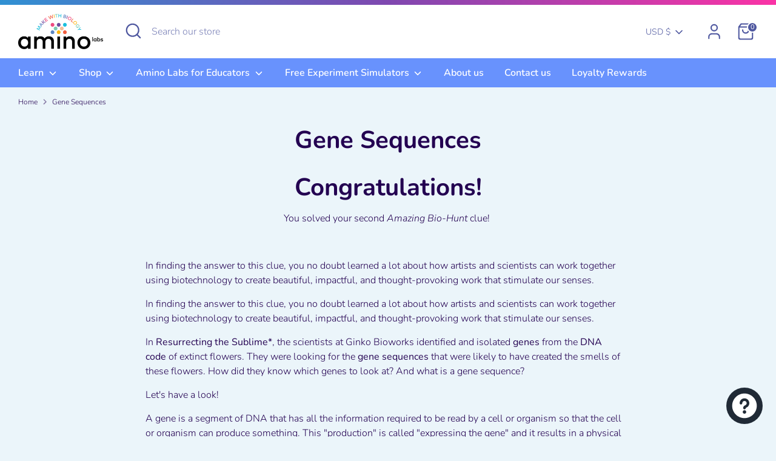

--- FILE ---
content_type: text/javascript
request_url: https://amino.bio/cdn/shop/t/48/assets/theme.js?v=48459911870712926491725839233
body_size: 37139
content:
(function($){var $=jQuery=$,cc={sections:[]};theme.cartNoteMonitor={load:function($notes){$notes.on("change.themeCartNoteMonitor paste.themeCartNoteMonitor keyup.themeCartNoteMonitor",function(){theme.cartNoteMonitor.postUpdate($(this).val())})},unload:function($notes){$notes.off(".themeCartNoteMonitor")},updateThrottleTimeoutId:-1,updateThrottleInterval:500,postUpdate:function(val){clearTimeout(theme.cartNoteMonitor.updateThrottleTimeoutId),theme.cartNoteMonitor.updateThrottleTimeoutId=setTimeout(function(){$.post(theme.routes.cart_url+"/update.js",{note:val},function(data){},"json")},theme.cartNoteMonitor.updateThrottleInterval)}},theme.scriptsLoaded={},theme.loadScriptOnce=function(src,callback,beforeRun,sync){if(typeof theme.scriptsLoaded[src]>"u"){theme.scriptsLoaded[src]=[];var tag=document.createElement("script");tag.src=src,(sync||beforeRun)&&(tag.async=!1),beforeRun&&beforeRun(),typeof callback=="function"&&(theme.scriptsLoaded[src].push(callback),tag.readyState?tag.onreadystatechange=function(){if(tag.readyState=="loaded"||tag.readyState=="complete"){tag.onreadystatechange=null;for(var i=0;i<theme.scriptsLoaded[this].length;i++)theme.scriptsLoaded[this][i]();theme.scriptsLoaded[this]=!0}}.bind(src):tag.onload=function(){for(var i=0;i<theme.scriptsLoaded[this].length;i++)theme.scriptsLoaded[this][i]();theme.scriptsLoaded[this]=!0}.bind(src));var firstScriptTag=document.getElementsByTagName("script")[0];return firstScriptTag.parentNode.insertBefore(tag,firstScriptTag),!0}else if(typeof theme.scriptsLoaded[src]=="object"&&typeof callback=="function")theme.scriptsLoaded[src].push(callback);else return typeof callback=="function"&&callback(),!1},theme.loadStyleOnce=function(src){var srcWithoutProtocol=src.replace(/^https?:/,"");if(!document.querySelector('link[href="'+encodeURI(srcWithoutProtocol)+'"]')){var tag=document.createElement("link");tag.href=srcWithoutProtocol,tag.rel="stylesheet",tag.type="text/css";var firstTag=document.getElementsByTagName("link")[0];firstTag.parentNode.insertBefore(tag,firstTag)}},theme.debounce=function(func){var wait=arguments.length>1&&arguments[1]!==void 0?arguments[1]:700,immediate=arguments.length>2?arguments[2]:void 0,timeout;return function(){var context=this,args=arguments,later=function(){timeout=null,immediate||func.apply(context,args)},callNow=immediate&&!timeout;clearTimeout(timeout),timeout=setTimeout(later,wait),callNow&&func.apply(context,args)}},theme.Disclosure=function(){var selectors={disclosureList:"[data-disclosure-list]",disclosureToggle:"[data-disclosure-toggle]",disclosureInput:"[data-disclosure-input]",disclosureOptions:"[data-disclosure-option]"},classes={listVisible:"disclosure-list--visible"};function Disclosure($disclosure){this.$container=$disclosure,this.cache={},this._cacheSelectors(),this._connectOptions(),this._connectToggle(),this._onFocusOut()}return Disclosure.prototype=$.extend({},Disclosure.prototype,{_cacheSelectors:function(){this.cache={$disclosureList:this.$container.find(selectors.disclosureList),$disclosureToggle:this.$container.find(selectors.disclosureToggle),$disclosureInput:this.$container.find(selectors.disclosureInput),$disclosureOptions:this.$container.find(selectors.disclosureOptions)}},_connectToggle:function(){this.cache.$disclosureToggle.on("click",function(evt){var ariaExpanded=$(evt.currentTarget).attr("aria-expanded")==="true";$(evt.currentTarget).attr("aria-expanded",!ariaExpanded),this.cache.$disclosureList.toggleClass(classes.listVisible)}.bind(this))},_connectOptions:function(){this.cache.$disclosureOptions.on("click",function(evt){evt.preventDefault(),this._submitForm($(evt.currentTarget).data("value"))}.bind(this))},_onFocusOut:function(){this.cache.$disclosureToggle.on("focusout",function(evt){var disclosureLostFocus=this.$container.has(evt.relatedTarget).length===0;disclosureLostFocus&&this._hideList()}.bind(this)),this.cache.$disclosureList.on("focusout",function(evt){var childInFocus=$(evt.currentTarget).has(evt.relatedTarget).length>0,isVisible=this.cache.$disclosureList.hasClass(classes.listVisible);isVisible&&!childInFocus&&this._hideList()}.bind(this)),this.$container.on("keyup",function(evt){evt.which===27&&(this._hideList(),this.cache.$disclosureToggle.focus())}.bind(this)),this.bodyOnClick=function(evt){var isOption=this.$container.has(evt.target).length>0,isVisible=this.cache.$disclosureList.hasClass(classes.listVisible);isVisible&&!isOption&&this._hideList()}.bind(this),$("body").on("click",this.bodyOnClick)},_submitForm:function(value){this.cache.$disclosureInput.val(value),this.$container.parents("form").submit()},_hideList:function(){this.cache.$disclosureList.removeClass(classes.listVisible),this.cache.$disclosureToggle.attr("aria-expanded",!1)},unload:function(){$("body").off("click",this.bodyOnClick),this.cache.$disclosureOptions.off(),this.cache.$disclosureToggle.off(),this.cache.$disclosureList.off(),this.$container.off()}}),Disclosure}(),function(){function throttle(callback,threshold){var debounceTimeoutId=-1,tick=!1;return function(){clearTimeout(debounceTimeoutId),debounceTimeoutId=setTimeout(callback,threshold),tick||(callback.call(),tick=!0,setTimeout(function(){tick=!1},threshold))}}var scrollEvent=document.createEvent("Event");scrollEvent.initEvent("throttled-scroll",!0,!0),window.addEventListener("scroll",throttle(function(){window.dispatchEvent(scrollEvent)},200))}(),theme.Sections=new function(){var _=this;_._instances=[],_._deferredSectionTargets=[],_._sections=[],_._deferredLoadViewportExcess=300,_._deferredWatcherRunning=!1,_.init=function(){$(document).on("shopify:section:load",function(e){var target=_._themeSectionTargetFromShopifySectionTarget(e.target);target&&_.sectionLoad(target)}).on("shopify:section:unload",function(e){var target=_._themeSectionTargetFromShopifySectionTarget(e.target);target&&_.sectionUnload(target)}).on("shopify:section:reorder",function(e){var target=_._themeSectionTargetFromShopifySectionTarget(e.target);target&&_.sectionReorder(target)}),$(window).on("throttled-scroll.themeSectionDeferredLoader debouncedresize.themeSectionDeferredLoader",_._processDeferredSections),_._deferredWatcherRunning=!0},_.register=function(type,section,options){_._sections.push({type,section,afterSectionLoadCallback:options?options.afterLoad:null,afterSectionUnloadCallback:options?options.afterUnload:null}),$('[data-section-type="'+type+'"]').each(function(){Shopify.designMode||options&&options.deferredLoad===!1||!_._deferredWatcherRunning?_.sectionLoad(this):_.sectionDeferredLoad(this,options)})},_.sectionDeferredLoad=function(target,options){_._deferredSectionTargets.push({target,deferredLoadViewportExcess:options&&options.deferredLoadViewportExcess?options.deferredLoadViewportExcess:_._deferredLoadViewportExcess}),_._processDeferredSections(!0)},_._processDeferredSections=function(firstRunCheck){if(_._deferredSectionTargets.length)for(var viewportTop=$(window).scrollTop(),viewportBottom=viewportTop+$(window).height(),loopStart=firstRunCheck===!0?_._deferredSectionTargets.length-1:0,i=loopStart;i<_._deferredSectionTargets.length;i++){var target=_._deferredSectionTargets[i].target,viewportExcess=_._deferredSectionTargets[i].deferredLoadViewportExcess,sectionTop=$(target).offset().top-viewportExcess,doLoad=sectionTop>viewportTop&&sectionTop<viewportBottom;if(!doLoad){var sectionBottom=sectionTop+$(target).outerHeight()+viewportExcess*2;doLoad=sectionBottom>viewportTop&&sectionBottom<viewportBottom}(doLoad||sectionTop<viewportTop&&sectionBottom>viewportBottom)&&(_.sectionLoad(target),_._deferredSectionTargets.splice(i,1),i--)}firstRunCheck!==!0&&_._deferredSectionTargets.length===0&&(_._deferredWatcherRunning=!1,$(window).off(".themeSectionDeferredLoader"))},_.sectionLoad=function(target){var target=target,sectionObj=_._sectionForTarget(target),section=!1;if(sectionObj.section?section=sectionObj.section:section=sectionObj,section!==!1){var instance={target,section,$shopifySectionContainer:$(target).closest(".shopify-section"),thisContext:{functions:section.functions,registeredEventListeners:[]}};if(instance.thisContext.registerEventListener=_._registerEventListener.bind(instance.thisContext),_._instances.push(instance),$(target).data("components")){var components=$(target).data("components").split(",");components.forEach(component=>{$(document).trigger("cc:component:load",[component,target])})}_._callSectionWith(section,"onSectionLoad",target,instance.thisContext),_._callSectionWith(section,"afterSectionLoadCallback",target,instance.thisContext),section.onSectionSelect&&instance.$shopifySectionContainer.on("shopify:section:select",function(e){_._callSectionWith(section,"onSectionSelect",e.target,instance.thisContext)}),section.onSectionDeselect&&instance.$shopifySectionContainer.on("shopify:section:deselect",function(e){_._callSectionWith(section,"onSectionDeselect",e.target,instance.thisContext)}),section.onBlockSelect&&$(target).on("shopify:block:select",function(e){_._callSectionWith(section,"onBlockSelect",e.target,instance.thisContext)}),section.onBlockDeselect&&$(target).on("shopify:block:deselect",function(e){_._callSectionWith(section,"onBlockDeselect",e.target,instance.thisContext)})}},_.sectionUnload=function(target){for(var sectionObj=_._sectionForTarget(target),instanceIndex=-1,i=0;i<_._instances.length;i++)_._instances[i].target==target&&(instanceIndex=i);if(instanceIndex>-1){var instance=_._instances[instanceIndex];if($(target).off("shopify:block:select shopify:block:deselect"),instance.$shopifySectionContainer.off("shopify:section:select shopify:section:deselect"),_._callSectionWith(instance.section,"onSectionUnload",target,instance.thisContext),_._unloadRegisteredEventListeners(instance.thisContext.registeredEventListeners),_._callSectionWith(sectionObj,"afterSectionUnloadCallback",target,instance.thisContext),_._instances.splice(instanceIndex),$(target).data("components")){var components=$(target).data("components").split(",");components.forEach(component=>{$(document).trigger("cc:component:unload",[component,target])})}}else for(var i=0;i<_._deferredSectionTargets.length;i++)if(_._deferredSectionTargets[i].target==target){_._deferredSectionTargets[i].splice(i,1);break}},_.sectionReorder=function(target){for(var instanceIndex=-1,i=0;i<_._instances.length;i++)_._instances[i].target==target&&(instanceIndex=i);if(instanceIndex>-1){var instance=_._instances[instanceIndex];_._callSectionWith(instance.section,"onSectionReorder",target,instance.thisContext)}},_._registerEventListener=function(element,eventType,callback){element.addEventListener(eventType,callback),this.registeredEventListeners.push({element,eventType,callback})},_._unloadRegisteredEventListeners=function(registeredEventListeners){registeredEventListeners.forEach(rel=>{rel.element.removeEventListener(rel.eventType,rel.callback)})},_._callSectionWith=function(section,method,container,thisContext){if(typeof section[method]=="function")try{thisContext?section[method].bind(thisContext)(container):section[method](container)}catch(ex){var sectionType=container.dataset.sectionType;console.warn("Theme warning: '".concat(method,"' failed for section '").concat(sectionType,"'")),console.debug(container,ex)}},_._themeSectionTargetFromShopifySectionTarget=function(target){var $target=$("[data-section-type]:first",target);return $target.length>0?$target[0]:!1},_._sectionForTarget=function(target){for(var type=$(target).attr("data-section-type"),i=0;i<_._sections.length;i++)if(_._sections[i].type==type)return _._sections[i];return!1},_._sectionAlreadyRegistered=function(type){for(var i=0;i<_._sections.length;i++)if(_._sections[i].type==type)return!0;return!1}};class ccComponent{constructor(name){var cssSelector=arguments.length>1&&arguments[1]!==void 0?arguments[1]:".cc-".concat(name),_this=this;this.instances=[],$(document).on("cc:component:load",function(event,component,target){component===name&&$(target).find("".concat(cssSelector,":not(.cc-initialized)")).each(function(){_this.init(this)})}),$(document).on("cc:component:unload",function(event,component,target){component===name&&$(target).find(cssSelector).each(function(){_this.destroy(this)})}),$(cssSelector).each(function(){_this.init(this)})}init(container){$(container).addClass("cc-initialized")}destroy(container){$(container).removeClass("cc-initialized")}registerInstance(container,instance){this.instances.push({container,instance})}destroyInstance(container){this.instances=this.instances.filter(item=>{if(item.container===container)return typeof item.instance.destroy=="function"&&item.instance.destroy(),item.container!==container})}}theme.showQuickPopup=function(message,$origin){var $popup=$('<div class="simple-popup"/>'),offs=$origin.offset();$popup.html(message).css({left:offs.left,top:offs.top}).hide(),$("body").append($popup),$popup.css({marginTop:-$popup.outerHeight()-10,marginLeft:-($popup.outerWidth()-$origin.outerWidth())/2}),$popup.fadeIn(200).delay(3500).fadeOut(400,function(){$(this).remove()})},theme.Shopify={formatMoney:function(t,r){function e(t2,r2){return t2===void 0?r2:t2}function a(t2,r2,a2,o2){if(r2=e(r2,2),a2=e(a2,","),o2=e(o2,"."),isNaN(t2)||t2==null)return 0;t2=(t2/100).toFixed(r2);var n2=t2.split(".");return n2[0].replace(/(\d)(?=(\d\d\d)+(?!\d))/g,"$1"+a2)+(n2[1]?o2+n2[1]:"")}typeof t=="string"&&(t=t.replace(".",""));var o="",n=/\{\{\s*(\w+)\s*\}\}/,i=r||this.money_format;switch(i.match(n)[1]){case"amount":o=a(t,2);break;case"amount_no_decimals":o=a(t,0);break;case"amount_with_comma_separator":o=a(t,2,".",",");break;case"amount_with_space_separator":o=a(t,2," ",",");break;case"amount_with_period_and_space_separator":o=a(t,2," ",".");break;case"amount_no_decimals_with_comma_separator":o=a(t,0,".",",");break;case"amount_no_decimals_with_space_separator":o=a(t,0," ","");break;case"amount_with_apostrophe_separator":o=a(t,2,"'",".");break;case"amount_with_decimal_separator":o=a(t,2,".",".")}return i.replace(n,o)},formatImage:function(originalImageUrl,format){return originalImageUrl?originalImageUrl.replace(/^(.*)\.([^\.]*)$/g,"$1_"+format+".$2"):""},Image:{imageSize:function(t){var e=t.match(/.+_((?:pico|icon|thumb|small|compact|medium|large|grande)|\d{1,4}x\d{0,4}|x\d{1,4})[_\.@]/);return e!==null?e[1]:null},getSizedImageUrl:function(t,e){if(e==null)return t;if(e=="master")return this.removeProtocol(t);var o=t.match(/\.(jpg|jpeg|gif|png|bmp|bitmap|tiff|tif)(\?v=\d+)?$/i);if(o!=null){var i=t.split(o[0]),r=o[0];return this.removeProtocol(i[0]+"_"+e+r)}return null},removeProtocol:function(t){return t.replace(/http(s)?:/,"")}}},theme.createTemplateVariableEncoder=function(){return{utilityElement:document.createElement("div"),values:{},add:function(key,value,type){switch(type){case"attribute":this.utilityElement.innerHTML="",this.utilityElement.setAttribute("util",value),this.values[key]=this.utilityElement.outerHTML.match(/util="([^"]*)"/)[1];break;case"html":this.utilityElement.innerText=value,this.values[key]=this.utilityElement.innerHTML;break;case"raw":this.values[key]=value;break;default:throw"Type '".concat(type,"' not handled")}}}};class AccordionInstance{constructor(container){this.accordion=container,this.itemClass=".cc-accordion-item",this.titleClass=".cc-accordion-item__title",this.panelClass=".cc-accordion-item__panel",this.allowMultiOpen=this.accordion.dataset.allowMultiOpen==="true",this.allowMultiOpen||(this.activeItem=this.accordion.querySelector("".concat(this.itemClass,"[open]"))),this.bindEvents()}static addPanelHeight(panel){panel.style.height="".concat(panel.scrollHeight,"px")}static removePanelHeight(panel){panel.getAttribute("style"),panel.removeAttribute("style")}open(item,panel){if(panel.style.height="0",item.open=!0,AccordionInstance.addPanelHeight(panel),setTimeout(()=>{item.classList.add("is-open")},10),!this.allowMultiOpen){if(this.activeItem&&this.activeItem!==item){var activePanel=this.activeItem.querySelector(this.panelClass);this.close(this.activeItem,activePanel)}this.activeItem=item}}close(item,panel){AccordionInstance.addPanelHeight(panel),item.classList.remove("is-open"),item.classList.add("is-closing"),this.activeItem===item&&(this.activeItem=null),setTimeout(()=>{panel.style.height="0"},10)}handleClick(e){var toggle=e.target.closest(this.titleClass);if(toggle){e.preventDefault();var item=toggle.parentNode,panel=toggle.nextElementSibling;item.open?this.close(item,panel):this.open(item,panel)}}handleTransition(e){if(e.target.matches(this.panelClass)){var panel=e.target,item=panel.parentNode;item.classList.contains("is-closing")&&(item.classList.remove("is-closing"),item.open=!1),AccordionInstance.removePanelHeight(panel)}}bindEvents(){this.clickHandler=this.handleClick.bind(this),this.transitionHandler=this.handleTransition.bind(this),this.accordion.addEventListener("click",this.clickHandler),this.accordion.addEventListener("transitionend",this.transitionHandler)}destroy(){this.accordion.removeEventListener("click",this.clickHandler),this.accordion.removeEventListener("transitionend",this.transitionHandler)}}class Accordion extends ccComponent{constructor(){var name=arguments.length>0&&arguments[0]!==void 0?arguments[0]:"accordion",cssSelector=arguments.length>1&&arguments[1]!==void 0?arguments[1]:".cc-".concat(name);super(name,cssSelector)}init(container){super.init(container),this.registerInstance(container,new AccordionInstance(container))}destroy(container){this.destroyInstance(container),super.destroy(container)}}new Accordion;class CustomSelectInstance{constructor(el){this.el=el,this.button=el.querySelector(".cc-select__btn"),this.listbox=el.querySelector(".cc-select__listbox"),this.options=el.querySelectorAll(".cc-select__option"),this.selectedOption=el.querySelector('[aria-selected="true"]'),this.nativeSelect=document.getElementById("".concat(el.id,"-native")),this.swatches="swatch"in this.options[this.options.length-1].dataset,this.focusedClass="is-focused",this.searchString="",this.listboxOpen=!1,this.selectedOption||(this.selectedOption=this.listbox.firstElementChild),this.bindEvents(),this.setButtonWidth()}bindEvents(){this.el.addEventListener("keydown",this.handleKeydown.bind(this)),this.el.addEventListener("selectOption",this.handleSelectOption.bind(this)),this.button.addEventListener("mousedown",this.handleMousedown.bind(this))}addListboxOpenEvents(){this.mouseoverHandler=this.handleMouseover.bind(this),this.mouseleaveHandler=this.handleMouseleave.bind(this),this.clickHandler=this.handleClick.bind(this),this.blurHandler=this.handleBlur.bind(this),this.listbox.addEventListener("mouseover",this.mouseoverHandler),this.listbox.addEventListener("mouseleave",this.mouseleaveHandler),this.listbox.addEventListener("click",this.clickHandler),this.listbox.addEventListener("blur",this.blurHandler)}removeListboxOpenEvents(){this.listbox.removeEventListener("mouseover",this.mouseoverHandler),this.listbox.removeEventListener("mouseleave",this.mouseleaveHandler),this.listbox.removeEventListener("click",this.clickHandler),this.listbox.removeEventListener("blur",this.blurHandler)}handleKeydown(e){this.listboxOpen?this.handleKeyboardNav(e):(e.key==="ArrowUp"||e.key==="ArrowDown"||e.key===" ")&&(e.preventDefault(),this.showListbox())}handleMousedown(e){!this.listboxOpen&&e.button===0&&this.showListbox()}handleMouseover(e){e.target.matches("li")&&this.focusOption(e.target)}handleMouseleave(){this.focusOption(this.selectedOption)}handleClick(e){e.target.matches(".js-option")&&this.selectOption(e.target)}handleBlur(){this.listboxOpen&&this.hideListbox()}handleKeyboardNav(e){var optionToFocus;switch(e.key==="Tab"&&e.preventDefault(),e.key){case"ArrowUp":case"ArrowDown":e.preventDefault(),e.key==="ArrowUp"?optionToFocus=this.focusedOption.previousElementSibling:optionToFocus=this.focusedOption.nextElementSibling,optionToFocus&&!optionToFocus.classList.contains("is-disabled")&&this.focusOption(optionToFocus);break;case"Enter":case" ":e.preventDefault(),this.selectOption(this.focusedOption);break;case"Escape":e.preventDefault(),this.hideListbox();break;default:optionToFocus=this.findOption(e.key),optionToFocus&&this.focusOption(optionToFocus);break}}setButtonWidth(){var getUnpaddedWidth=el=>{var elStyle=getComputedStyle(el);return parseFloat(elStyle.paddingLeft)+parseFloat(elStyle.paddingRight)},buttonPadding=getUnpaddedWidth(this.button),optionPadding=getUnpaddedWidth(this.selectedOption),buttonBorder=this.button.offsetWidth-this.button.clientWidth,optionWidth=Math.ceil(this.selectedOption.getBoundingClientRect().width);this.button.style.width="".concat(optionWidth-optionPadding+buttonPadding+buttonBorder,"px")}showListbox(){this.listbox.hidden=!1,this.listboxOpen=!0,this.el.classList.add("is-open"),this.button.setAttribute("aria-expanded","true"),this.listbox.setAttribute("aria-hidden","false"),setTimeout(()=>{this.focusOption(this.selectedOption),this.listbox.focus(),this.addListboxOpenEvents()},10)}hideListbox(){this.listboxOpen&&(this.listbox.hidden=!0,this.listboxOpen=!1,this.el.classList.remove("is-open"),this.button.setAttribute("aria-expanded","false"),this.listbox.setAttribute("aria-hidden","true"),this.focusedOption&&(this.focusedOption.classList.remove(this.focusedClass),this.focusedOption=null),this.button.focus(),this.removeListboxOpenEvents())}findOption(key){this.searchString+=key,this.searchTimer&&clearTimeout(this.searchTimer),this.searchTimer=setTimeout(()=>{this.searchString=""},500);var matchingOption=[...this.options].find(option=>{var label=option.innerText.toLowerCase();return label.includes(this.searchString)&&!option.classList.contains("is-disabled")});return matchingOption}focusOption(option){if(this.focusedOption&&this.focusedOption.classList.remove(this.focusedClass),this.focusedOption=option,this.focusedOption.classList.add(this.focusedClass),this.listbox.scrollHeight>this.listbox.clientHeight){var scrollBottom=this.listbox.clientHeight+this.listbox.scrollTop,optionBottom=option.offsetTop+option.offsetHeight;optionBottom>scrollBottom?this.listbox.scrollTop=optionBottom-this.listbox.clientHeight:option.offsetTop<this.listbox.scrollTop&&(this.listbox.scrollTop=option.offsetTop)}}handleSelectOption(e){var matchingOption=[...this.options].find(option=>option.dataset.value===e.detail.value);matchingOption&&this.selectOption(matchingOption)}selectOption(option){if(option!==this.selectedOption)if(option.setAttribute("aria-selected","true"),this.selectedOption.setAttribute("aria-selected","false"),this.swatches&&(option.dataset.swatch?this.button.dataset.swatch=option.dataset.swatch:this.button.removeAttribute("data-swatch")),this.button.firstChild.textContent=option.firstElementChild.textContent,this.listbox.setAttribute("aria-activedescendant",option.id),this.selectedOption=document.getElementById(option.id),this.nativeSelect)this.nativeSelect.value=option.dataset.value,this.nativeSelect.dispatchEvent(new Event("change",{bubbles:!0}));else{var detail={selectedValue:option.dataset.value};this.el.dispatchEvent(new CustomEvent("change",{bubbles:!0,detail}))}this.hideListbox()}}class CustomSelect extends ccComponent{constructor(){var name=arguments.length>0&&arguments[0]!==void 0?arguments[0]:"custom-select",cssSelector=arguments.length>1&&arguments[1]!==void 0?arguments[1]:".cc-select";super(name,cssSelector)}init(container){super.init(container),this.registerInstance(container,new CustomSelectInstance(container))}destroy(container){this.destroyInstance(container),super.destroy(container)}}new CustomSelect;class FacetFiltersInstance{constructor(el){this.filteringEnabled=el.dataset.filtering==="true",this.sortingEnabled=el.dataset.sorting==="true",this.filtersControl=document.querySelector(".cc-filters-control"),this.filtersContainer=document.querySelector(".cc-filters-container"),this.results=document.querySelector(".cc-filters-results"),this.filteringEnabled&&(this.filters=document.querySelector(".cc-filters"),this.filtersFooter=document.querySelector(".cc-filters__footer"),this.activeFilters=document.querySelector(".cc-active-filters"),this.clearFiltersBtn=document.querySelector(".js-clear-filters")),this.sortingEnabled&&(this.sortBy=document.querySelector(".cc-filter--sort"),this.activeSortText=document.querySelector(".cc-sort-selected")),this.utils={hidden:"is-hidden",loading:"is-loading",open:"is-open",filtersOpen:"filters-open"},this.filteringEnabled&&!this.filtersFooter.classList.contains(this.utils.hidden)&&(this.filters.style.height="calc(100% - ".concat(this.filtersFooter.offsetHeight,"px)")),this.bindEvents()}bindEvents(){this.filtersControl.addEventListener("click",this.handleControlClick.bind(this)),this.filtersContainer.addEventListener("click",this.handleFiltersClick.bind(this)),this.filtersContainer.addEventListener("input",this.debounce(this.handleFilterChange.bind(this),500)),this.filteringEnabled&&(document.querySelector(".cc-price-range")&&this.filtersContainer.addEventListener("change",this.debounce(this.handleFilterChange.bind(this),500)),this.activeFilters.addEventListener("click",this.handleActiveFiltersClick.bind(this))),document.addEventListener("click",this.handleClickOutside.bind(this)),window.addEventListener("popstate",this.handleHistoryChange.bind(this))}debounce(fn,wait){var _this2=this,timer;return function(){for(var _len=arguments.length,args=new Array(_len),_key=0;_key<_len;_key++)args[_key]=arguments[_key];clearTimeout(timer),timer=setTimeout(()=>fn.apply(_this2,args),wait)}}handleControlClick(e){e.target.matches(".cc-filters-control__btn")&&(document.body.classList.add(this.utils.filtersOpen),e.target.matches(".js-show-filters")?this.filters.classList.add(this.utils.open):(this.sortBy.open=!0,setTimeout(()=>{this.sortBy.classList.add(this.utils.open)},10)))}handleFiltersClick(e){var{target}=e,filter=target.closest(".cc-filter");if(target.matches(".cc-filter-clear-btn")){e.preventDefault(),this.applyFilters(new URL(e.target.href).searchParams.toString(),e);return}if(target.matches(".js-close-filters")){filter&&setTimeout(()=>{filter.classList.remove(this.utils.open),filter.open=!1},300),this.filteringEnabled&&this.filters.classList.remove(this.utils.open),document.body.classList.remove(this.utils.filtersOpen);return}if(target.matches(".cc-filter__toggle")||target.matches(".cc-filter-back-btn")){var openFilter=document.querySelector('.cc-filter[open]:not([data-index="'.concat(filter.dataset.index,'"])'));openFilter&&this.closeFilter(openFilter,!1),filter.classList.contains(this.utils.open)?(e.preventDefault(),this.closeFilter(filter)):setTimeout(()=>{filter.classList.add(this.utils.open)},10)}}handleClickOutside(e){var openFilter=document.querySelector(".cc-filter.".concat(this.utils.open));if(openFilter){var filter=e.target.closest(".cc-filter");(!filter||filter!==openFilter)&&this.closeFilter(openFilter)}}handleFilterChange(e){if(!(e.type==="change"&&(!e.detail||e.detail.sender!=="theme:component:price_range"))){e.type==="input"&&e.target.classList.contains("cc-price-range__input")&&e.target.dispatchEvent(new Event("change",{bubbles:!0}));var formData=new FormData(document.getElementById("filters")),searchParams=new URLSearchParams(formData);this.applyFilters(searchParams.toString(),e)}}handleActiveFiltersClick(e){e.preventDefault(),e.target.tagName==="A"&&this.applyFilters(new URL(e.target.href).searchParams.toString(),e)}handleHistoryChange(e){var searchParams="";e.state&&e.state.searchParams&&(searchParams=e.state.searchParams),this.applyFilters(searchParams,null,!1)}applyFilters(searchParams,e){var updateUrl=arguments.length>2&&arguments[2]!==void 0?arguments[2]:!0;this.results.classList.add(this.utils.loading),fetch("".concat(window.location.pathname,"?").concat(searchParams)).then(response=>response.text()).then(responseText=>{var html=responseText,fetchedHTML=document.implementation.createHTMLDocument();fetchedHTML.documentElement.innerHTML=html,fetchedHTML.querySelector(".cc-facet-filters")&&this.updateFilters(fetchedHTML,e),this.results.innerHTML=fetchedHTML.querySelector(".cc-filters-results").innerHTML,document.dispatchEvent(new CustomEvent("filters-applied",{bubbles:!0})),this.results.classList.remove(this.utils.loading)}),updateUrl&&this.updateURL(searchParams)}updateFilters(fetchedHTML,e){if(this.filtersControl.innerHTML=fetchedHTML.querySelector(".cc-filters-control").innerHTML,e&&e.target.name==="sort_by"&&(this.activeSortText.textContent=e.target.nextElementSibling.textContent),!!this.filteringEnabled){document.querySelectorAll(".cc-filter").forEach(filter=>{var{index}=filter.dataset;if(index!=="0"){var fetchedFilter=fetchedHTML.querySelector('.cc-filter[data-index="'.concat(index,'"]'));if(filter.dataset.type==="price_range")this.updateFilter(filter,fetchedFilter,!1),(!e||e.target.tagName!=="INPUT")&&filter.querySelectorAll("input").forEach(input=>{input.value=fetchedHTML.getElementById(input.id).value,input.dispatchEvent(new CustomEvent("change",{bubbles:!0,detail:{sender:"reset"}}))});else if(e&&e.target.tagName==="INPUT"){var changedFilter=e.target.closest(".cc-filter");this.updateFilter(filter,fetchedFilter,filter.dataset.index!==changedFilter.dataset.index)}else this.updateFilter(filter,fetchedFilter,!0)}}),this.updateActiveFilters(fetchedHTML),this.clearFiltersBtn.hidden=fetchedHTML.querySelector(".js-clear-filters").hidden;var footerEl=fetchedHTML.querySelector(".cc-filters__footer"),footerHidden=footerEl.classList.contains(this.utils.hidden);this.filtersFooter.innerHTML=footerEl.innerHTML,this.filtersFooter.classList.toggle(this.utils.hidden,footerHidden),this.filters.style.height=footerHidden?null:"calc(100% - ".concat(this.filtersFooter.offsetHeight,"px)")}}updateFilter(filter,fetchedFilter,updateAll){updateAll?filter.innerHTML=fetchedFilter.innerHTML:(filter.replaceChild(fetchedFilter.querySelector(".cc-filter__toggle"),filter.querySelector(".cc-filter__toggle")),filter.querySelector(".cc-filter__header").innerHTML=fetchedFilter.querySelector(".cc-filter__header").innerHTML)}updateActiveFilters(fetchedHTML){var activeFilters=fetchedHTML.querySelector(".cc-active-filters");this.activeFilters.innerHTML=activeFilters.innerHTML,this.activeFilters.hidden=!this.activeFilters.querySelector(".cc-active-filter")}updateURL(searchParams){history.pushState({searchParams},"","".concat(window.location.pathname).concat(searchParams&&"?".concat(searchParams)))}closeFilter(filter){var delay=arguments.length>1&&arguments[1]!==void 0?arguments[1]:!0;clearTimeout(this.closeTimer),filter.classList.remove(this.utils.open),this.closeTimer=setTimeout(()=>{filter.open=!1},delay?300:null)}}class FacetFilters extends ccComponent{constructor(){var name=arguments.length>0&&arguments[0]!==void 0?arguments[0]:"facet-filters",cssSelector=arguments.length>1&&arguments[1]!==void 0?arguments[1]:".cc-facet-filters";super(name,cssSelector)}init(container){super.init(container),this.registerInstance(container,new FacetFiltersInstance(container))}destroy(container){this.destroyInstance(container),super.destroy(container)}}new FacetFilters;class PriceRangeInstance{constructor(container){this.container=container,this.selectors={inputMin:".cc-price-range__input--min",inputMax:".cc-price-range__input--max",control:".cc-price-range__control",controlMin:".cc-price-range__control--min",controlMax:".cc-price-range__control--max",bar:".cc-price-range__bar",activeBar:".cc-price-range__bar-active"},this.controls={min:{barControl:container.querySelector(this.selectors.controlMin),input:container.querySelector(this.selectors.inputMin)},max:{barControl:container.querySelector(this.selectors.controlMax),input:container.querySelector(this.selectors.inputMax)}},this.controls.min.value=parseInt(this.controls.min.input.value===""?this.controls.min.input.placeholder:this.controls.min.input.value),this.controls.max.value=parseInt(this.controls.max.input.value===""?this.controls.max.input.placeholder:this.controls.max.input.value),this.valueMin=this.controls.min.input.min,this.valueMax=this.controls.min.input.max,this.valueRange=this.valueMax-this.valueMin,[this.controls.min,this.controls.max].forEach(item=>{item.barControl.setAttribute("aria-valuemin",this.valueMin),item.barControl.setAttribute("aria-valuemax",this.valueMax)}),this.controls.min.barControl.setAttribute("aria-valuenow",this.controls.min.value),this.controls.max.barControl.setAttribute("aria-valuenow",this.controls.max.value),this.bar=container.querySelector(this.selectors.bar),this.activeBar=container.querySelector(this.selectors.activeBar),this.inDrag=!1,this.bindEvents(),this.render()}getPxToValueRatio(){return this.bar.clientWidth/(this.valueMax-this.valueMin)}getPcToValueRatio(){return 100/(this.valueMax-this.valueMin)}setActiveControlValue(value,reset){this.activeControl===this.controls.min?(value===""&&(value=this.valueMin),value=Math.max(this.valueMin,value),value=Math.min(value,this.controls.max.value)):(value===""&&(value=this.valueMax),value=Math.min(this.valueMax,value),value=Math.max(value,this.controls.min.value)),this.activeControl.value=Math.round(value),this.activeControl.input.value!=this.activeControl.value&&(this.activeControl.value==this.activeControl.input.placeholder?this.activeControl.input.value="":this.activeControl.input.value=this.activeControl.value,reset||this.activeControl.input.dispatchEvent(new CustomEvent("change",{bubbles:!0,detail:{sender:"theme:component:price_range"}}))),this.activeControl.barControl.setAttribute("aria-valuenow",this.activeControl.value)}render(){this.drawControl(this.controls.min),this.drawControl(this.controls.max),this.drawActiveBar()}drawControl(control){control.barControl.style.left="".concat((control.value-this.valueMin)*this.getPcToValueRatio(),"%")}drawActiveBar(){this.activeBar.style.left="".concat((this.controls.min.value-this.valueMin)*this.getPcToValueRatio(),"%"),this.activeBar.style.right="".concat((this.valueMax-this.controls.max.value)*this.getPcToValueRatio(),"%")}handleControlTouchStart(e){e.preventDefault(),this.startDrag(e.target,e.touches[0].clientX),this.boundControlTouchMoveEvent=this.handleControlTouchMove.bind(this),this.boundControlTouchEndEvent=this.handleControlTouchEnd.bind(this),window.addEventListener("touchmove",this.boundControlTouchMoveEvent),window.addEventListener("touchend",this.boundControlTouchEndEvent)}handleControlTouchMove(e){this.moveDrag(e.touches[0].clientX)}handleControlTouchEnd(e){e.preventDefault(),window.removeEventListener("touchmove",this.boundControlTouchMoveEvent),window.removeEventListener("touchend",this.boundControlTouchEndEvent),this.stopDrag()}handleControlMouseDown(e){e.preventDefault(),this.startDrag(e.target,e.clientX),this.boundControlMouseMoveEvent=this.handleControlMouseMove.bind(this),this.boundControlMouseUpEvent=this.handleControlMouseUp.bind(this),window.addEventListener("mousemove",this.boundControlMouseMoveEvent),window.addEventListener("mouseup",this.boundControlMouseUpEvent)}handleControlMouseMove(e){this.moveDrag(e.clientX)}handleControlMouseUp(e){e.preventDefault(),window.removeEventListener("mousemove",this.boundControlMouseMoveEvent),window.removeEventListener("mouseup",this.boundControlMouseUpEvent),this.stopDrag()}startDrag(target,startX){this.activeControl=this.controls.min.barControl===target?this.controls.min:this.controls.max,this.dragStartX=startX,this.dragStartValue=this.activeControl.value,this.inDrag=!0}moveDrag(moveX){if(this.inDrag){var value=this.dragStartValue+(moveX-this.dragStartX)/this.getPxToValueRatio();this.setActiveControlValue(value),this.render()}}stopDrag(){this.inDrag=!1}handleInputChange(e){if(e.target.tagName==="INPUT"&&(!e.detail||e.detail.sender!=="theme:component:price_range")){var reset=e.detail&&e.detail.sender==="reset";this.activeControl=this.controls.min.input===e.target?this.controls.min:this.controls.max,this.setActiveControlValue(e.target.value,reset),this.render()}}bindEvents(){[this.controls.min,this.controls.max].forEach(item=>{item.barControl.addEventListener("touchstart",this.handleControlTouchStart.bind(this)),item.barControl.addEventListener("mousedown",this.handleControlMouseDown.bind(this))}),this.container.addEventListener("change",this.handleInputChange.bind(this))}destroy(){}}class PriceRange extends ccComponent{constructor(){var name=arguments.length>0&&arguments[0]!==void 0?arguments[0]:"price-range",cssSelector=arguments.length>1&&arguments[1]!==void 0?arguments[1]:".cc-".concat(name);super(name,cssSelector)}init(container){super.init(container),this.registerInstance(container,new PriceRangeInstance(container))}destroy(container){this.destroyInstance(container),super.destroy(container)}}new PriceRange;class ccPopup{constructor($container,namespace){this.$container=$container,this.namespace=namespace,this.cssClasses={visible:"cc-popup--visible",bodyNoScroll:"cc-popup-no-scroll",bodyNoScrollPadRight:"cc-popup-no-scroll-pad-right"}}open(callback){if(this.$container.data("freeze-scroll")){clearTimeout(theme.ccPopupRemoveScrollFreezeTimeoutId),$("body").addClass(this.cssClasses.bodyNoScroll);var scrollDiv=document.createElement("div");scrollDiv.className="popup-scrollbar-measure",document.body.appendChild(scrollDiv);var scrollbarWidth=scrollDiv.getBoundingClientRect().width-scrollDiv.clientWidth;document.body.removeChild(scrollDiv),scrollbarWidth>0&&$("body").css("padding-right",scrollbarWidth+"px").addClass(this.cssClasses.bodyNoScrollPadRight)}this.$container.addClass(this.cssClasses.visible),this.previouslyActiveElement=document.activeElement,setTimeout(()=>{this.$container.find(".cc-popup-close")[0].focus()},500),$(window).on("keydown"+this.namespace,event=>{event.keyCode===27&&this.close()}),callback&&callback()}close(callback){this.$container.removeClass(this.cssClasses.visible),this.previouslyActiveElement&&$(this.previouslyActiveElement).focus(),$(window).off("keydown"+this.namespace);var $visibleFreezePopups=$("."+this.cssClasses.visible).filter(()=>this.$container.data("freeze-scroll"));if($visibleFreezePopups.length===0){var transitionDuration=500,$innerModal=this.$container.find(".cc-popup-modal");$innerModal.length&&(transitionDuration=parseFloat(getComputedStyle($innerModal[0]).transitionDuration),transitionDuration&&transitionDuration>0&&(transitionDuration*=1e3)),theme.ccPopupRemoveScrollFreezeTimeoutId=setTimeout(()=>{$("body").removeClass(this.cssClasses.bodyNoScroll).removeClass(this.cssClasses.bodyNoScrollPadRight).css("padding-right","0")},transitionDuration)}callback&&callback()}}if(document.body.classList.contains("cc-animate-enabled"))if("IntersectionObserver"in window&&"MutationObserver"in window){var initAnimateOnScroll=()=>{var animatableElems=document.querySelectorAll("[data-cc-animate]:not(.cc-animate-init)");if(animatableElems.length>0){var intersectionObserver=new IntersectionObserver((entries,observer)=>{entries.forEach(entry=>{entry.isIntersecting&&!entry.target.classList.contains("cc-animate-in")&&(entry.target.classList.add("cc-animate-in"),observer.unobserve(entry.target))})});animatableElems.forEach(elem=>{elem.dataset.ccAnimateDelay&&(elem.style.animationDelay=elem.dataset.ccAnimateDelay),elem.dataset.ccAnimateDuration&&(elem.style.animationDuration=elem.dataset.ccAnimateDuration),elem.dataset.ccAnimate&&elem.classList.add(elem.dataset.ccAnimate),elem.classList.add("cc-animate-init"),intersectionObserver.observe(elem)})}},aosMinWidth=getComputedStyle(document.documentElement).getPropertyValue("--aos-min-width")||"0",mq=window.matchMedia("(min-width: ".concat(aosMinWidth,"px)"));if(mq.matches)initAnimateOnScroll(),document.addEventListener("DOMContentLoaded",()=>{var observer=new MutationObserver(theme.debounce(initAnimateOnScroll,250));observer.observe(document.body,{subtree:!0,childList:!0})});else{document.body.classList.remove("cc-animate-enabled");try{mq.addEventListener("change",event=>{event.matches&&(document.body.classList.add("cc-animate-enabled"),setTimeout(initAnimateOnScroll,100))})}catch{}}}else document.body.classList.remove("cc-animate-enabled");theme.MapSection=new function(){var _=this;_.config={zoom:14,styles:{default:[],silver:[{elementType:"geometry",stylers:[{color:"#f5f5f5"}]},{elementType:"labels.icon",stylers:[{visibility:"off"}]},{elementType:"labels.text.fill",stylers:[{color:"#616161"}]},{elementType:"labels.text.stroke",stylers:[{color:"#f5f5f5"}]},{featureType:"administrative.land_parcel",elementType:"labels.text.fill",stylers:[{color:"#bdbdbd"}]},{featureType:"poi",elementType:"geometry",stylers:[{color:"#eeeeee"}]},{featureType:"poi",elementType:"labels.text.fill",stylers:[{color:"#757575"}]},{featureType:"poi.park",elementType:"geometry",stylers:[{color:"#e5e5e5"}]},{featureType:"poi.park",elementType:"labels.text.fill",stylers:[{color:"#9e9e9e"}]},{featureType:"road",elementType:"geometry",stylers:[{color:"#ffffff"}]},{featureType:"road.arterial",elementType:"labels.text.fill",stylers:[{color:"#757575"}]},{featureType:"road.highway",elementType:"geometry",stylers:[{color:"#dadada"}]},{featureType:"road.highway",elementType:"labels.text.fill",stylers:[{color:"#616161"}]},{featureType:"road.local",elementType:"labels.text.fill",stylers:[{color:"#9e9e9e"}]},{featureType:"transit.line",elementType:"geometry",stylers:[{color:"#e5e5e5"}]},{featureType:"transit.station",elementType:"geometry",stylers:[{color:"#eeeeee"}]},{featureType:"water",elementType:"geometry",stylers:[{color:"#c9c9c9"}]},{featureType:"water",elementType:"labels.text.fill",stylers:[{color:"#9e9e9e"}]}],retro:[{elementType:"geometry",stylers:[{color:"#ebe3cd"}]},{elementType:"labels.text.fill",stylers:[{color:"#523735"}]},{elementType:"labels.text.stroke",stylers:[{color:"#f5f1e6"}]},{featureType:"administrative",elementType:"geometry.stroke",stylers:[{color:"#c9b2a6"}]},{featureType:"administrative.land_parcel",elementType:"geometry.stroke",stylers:[{color:"#dcd2be"}]},{featureType:"administrative.land_parcel",elementType:"labels.text.fill",stylers:[{color:"#ae9e90"}]},{featureType:"landscape.natural",elementType:"geometry",stylers:[{color:"#dfd2ae"}]},{featureType:"poi",elementType:"geometry",stylers:[{color:"#dfd2ae"}]},{featureType:"poi",elementType:"labels.text.fill",stylers:[{color:"#93817c"}]},{featureType:"poi.park",elementType:"geometry.fill",stylers:[{color:"#a5b076"}]},{featureType:"poi.park",elementType:"labels.text.fill",stylers:[{color:"#447530"}]},{featureType:"road",elementType:"geometry",stylers:[{color:"#f5f1e6"}]},{featureType:"road.arterial",elementType:"geometry",stylers:[{color:"#fdfcf8"}]},{featureType:"road.highway",elementType:"geometry",stylers:[{color:"#f8c967"}]},{featureType:"road.highway",elementType:"geometry.stroke",stylers:[{color:"#e9bc62"}]},{featureType:"road.highway.controlled_access",elementType:"geometry",stylers:[{color:"#e98d58"}]},{featureType:"road.highway.controlled_access",elementType:"geometry.stroke",stylers:[{color:"#db8555"}]},{featureType:"road.local",elementType:"labels.text.fill",stylers:[{color:"#806b63"}]},{featureType:"transit.line",elementType:"geometry",stylers:[{color:"#dfd2ae"}]},{featureType:"transit.line",elementType:"labels.text.fill",stylers:[{color:"#8f7d77"}]},{featureType:"transit.line",elementType:"labels.text.stroke",stylers:[{color:"#ebe3cd"}]},{featureType:"transit.station",elementType:"geometry",stylers:[{color:"#dfd2ae"}]},{featureType:"water",elementType:"geometry.fill",stylers:[{color:"#b9d3c2"}]},{featureType:"water",elementType:"labels.text.fill",stylers:[{color:"#92998d"}]}],dark:[{elementType:"geometry",stylers:[{color:"#212121"}]},{elementType:"labels.icon",stylers:[{visibility:"off"}]},{elementType:"labels.text.fill",stylers:[{color:"#757575"}]},{elementType:"labels.text.stroke",stylers:[{color:"#212121"}]},{featureType:"administrative",elementType:"geometry",stylers:[{color:"#757575"}]},{featureType:"administrative.country",elementType:"labels.text.fill",stylers:[{color:"#9e9e9e"}]},{featureType:"administrative.land_parcel",stylers:[{visibility:"off"}]},{featureType:"administrative.locality",elementType:"labels.text.fill",stylers:[{color:"#bdbdbd"}]},{featureType:"poi",elementType:"labels.text.fill",stylers:[{color:"#757575"}]},{featureType:"poi.park",elementType:"geometry",stylers:[{color:"#181818"}]},{featureType:"poi.park",elementType:"labels.text.fill",stylers:[{color:"#616161"}]},{featureType:"poi.park",elementType:"labels.text.stroke",stylers:[{color:"#1b1b1b"}]},{featureType:"road",elementType:"geometry.fill",stylers:[{color:"#2c2c2c"}]},{featureType:"road",elementType:"labels.text.fill",stylers:[{color:"#8a8a8a"}]},{featureType:"road.arterial",elementType:"geometry",stylers:[{color:"#373737"}]},{featureType:"road.highway",elementType:"geometry",stylers:[{color:"#3c3c3c"}]},{featureType:"road.highway.controlled_access",elementType:"geometry",stylers:[{color:"#4e4e4e"}]},{featureType:"road.local",elementType:"labels.text.fill",stylers:[{color:"#616161"}]},{featureType:"transit",elementType:"labels.text.fill",stylers:[{color:"#757575"}]},{featureType:"water",elementType:"geometry",stylers:[{color:"#000000"}]},{featureType:"water",elementType:"labels.text.fill",stylers:[{color:"#3d3d3d"}]}],night:[{elementType:"geometry",stylers:[{color:"#242f3e"}]},{elementType:"labels.text.fill",stylers:[{color:"#746855"}]},{elementType:"labels.text.stroke",stylers:[{color:"#242f3e"}]},{featureType:"administrative.locality",elementType:"labels.text.fill",stylers:[{color:"#d59563"}]},{featureType:"poi",elementType:"labels.text.fill",stylers:[{color:"#d59563"}]},{featureType:"poi.park",elementType:"geometry",stylers:[{color:"#263c3f"}]},{featureType:"poi.park",elementType:"labels.text.fill",stylers:[{color:"#6b9a76"}]},{featureType:"road",elementType:"geometry",stylers:[{color:"#38414e"}]},{featureType:"road",elementType:"geometry.stroke",stylers:[{color:"#212a37"}]},{featureType:"road",elementType:"labels.text.fill",stylers:[{color:"#9ca5b3"}]},{featureType:"road.highway",elementType:"geometry",stylers:[{color:"#746855"}]},{featureType:"road.highway",elementType:"geometry.stroke",stylers:[{color:"#1f2835"}]},{featureType:"road.highway",elementType:"labels.text.fill",stylers:[{color:"#f3d19c"}]},{featureType:"transit",elementType:"geometry",stylers:[{color:"#2f3948"}]},{featureType:"transit.station",elementType:"labels.text.fill",stylers:[{color:"#d59563"}]},{featureType:"water",elementType:"geometry",stylers:[{color:"#17263c"}]},{featureType:"water",elementType:"labels.text.fill",stylers:[{color:"#515c6d"}]},{featureType:"water",elementType:"labels.text.stroke",stylers:[{color:"#17263c"}]}],aubergine:[{elementType:"geometry",stylers:[{color:"#1d2c4d"}]},{elementType:"labels.text.fill",stylers:[{color:"#8ec3b9"}]},{elementType:"labels.text.stroke",stylers:[{color:"#1a3646"}]},{featureType:"administrative.country",elementType:"geometry.stroke",stylers:[{color:"#4b6878"}]},{featureType:"administrative.land_parcel",elementType:"labels.text.fill",stylers:[{color:"#64779e"}]},{featureType:"administrative.province",elementType:"geometry.stroke",stylers:[{color:"#4b6878"}]},{featureType:"landscape.man_made",elementType:"geometry.stroke",stylers:[{color:"#334e87"}]},{featureType:"landscape.natural",elementType:"geometry",stylers:[{color:"#023e58"}]},{featureType:"poi",elementType:"geometry",stylers:[{color:"#283d6a"}]},{featureType:"poi",elementType:"labels.text.fill",stylers:[{color:"#6f9ba5"}]},{featureType:"poi",elementType:"labels.text.stroke",stylers:[{color:"#1d2c4d"}]},{featureType:"poi.park",elementType:"geometry.fill",stylers:[{color:"#023e58"}]},{featureType:"poi.park",elementType:"labels.text.fill",stylers:[{color:"#3C7680"}]},{featureType:"road",elementType:"geometry",stylers:[{color:"#304a7d"}]},{featureType:"road",elementType:"labels.text.fill",stylers:[{color:"#98a5be"}]},{featureType:"road",elementType:"labels.text.stroke",stylers:[{color:"#1d2c4d"}]},{featureType:"road.highway",elementType:"geometry",stylers:[{color:"#2c6675"}]},{featureType:"road.highway",elementType:"geometry.stroke",stylers:[{color:"#255763"}]},{featureType:"road.highway",elementType:"labels.text.fill",stylers:[{color:"#b0d5ce"}]},{featureType:"road.highway",elementType:"labels.text.stroke",stylers:[{color:"#023e58"}]},{featureType:"transit",elementType:"labels.text.fill",stylers:[{color:"#98a5be"}]},{featureType:"transit",elementType:"labels.text.stroke",stylers:[{color:"#1d2c4d"}]},{featureType:"transit.line",elementType:"geometry.fill",stylers:[{color:"#283d6a"}]},{featureType:"transit.station",elementType:"geometry",stylers:[{color:"#3a4762"}]},{featureType:"water",elementType:"geometry",stylers:[{color:"#0e1626"}]},{featureType:"water",elementType:"labels.text.fill",stylers:[{color:"#4e6d70"}]}]}},_.apiStatus=null,this.geolocate=function($map){var deferred=$.Deferred(),geocoder=new google.maps.Geocoder,address=$map.data("address-setting");return geocoder.geocode({address},function(results,status2){status2!==google.maps.GeocoderStatus.OK&&deferred.reject(status2),deferred.resolve(results)}),deferred},this.createMap=function(container){var $map=$(".map-section__map-container",container);return _.geolocate($map).then(function(results){var mapOptions={zoom:_.config.zoom,styles:_.config.styles[$(container).data("map-style")],center:results[0].geometry.location,scrollwheel:!1,disableDoubleClickZoom:!0,disableDefaultUI:!0,zoomControl:!$map.data("hide-zoom")};_.map=new google.maps.Map($map[0],mapOptions),_.center=_.map.getCenter();var marker=new google.maps.Marker({map:_.map,position:_.center,clickable:!1});google.maps.event.addDomListener(window,"resize",function(){google.maps.event.trigger(_.map,"resize"),_.map.setCenter(_.center)})}.bind(this)).fail(function(){var errorMessage;switch(status){case"ZERO_RESULTS":errorMessage=theme.strings.addressNoResults;break;case"OVER_QUERY_LIMIT":errorMessage=theme.strings.addressQueryLimit;break;default:errorMessage=theme.strings.addressError;break}if(Shopify.designMode){var $mapContainer=$map.parents(".map-section");$mapContainer.addClass("page-width map-section--load-error"),$mapContainer.find(".map-section__wrapper").html('<div class="errors text-center">'+errorMessage+"</div>")}})},this.onSectionLoad=function(target){var $container=$(target);window.gm_authFailure=function(){Shopify.designMode&&($container.addClass("page-width map-section--load-error"),$container.find(".map-section__wrapper").html('<div class="errors text-center">'+theme.strings.authError+"</div>"))};var key=$container.data("api-key");typeof key!="string"||key===""||theme.loadScriptOnce("https://maps.googleapis.com/maps/api/js?key="+key,function(){_.createMap($container)})},this.onSectionUnload=function(target){typeof window.google<"u"&&typeof google.maps<"u"&&google.maps.event.clearListeners(_.map,"resize")}},cc.sections.push({name:"map",section:theme.MapSection}),theme.VideoManager=new function(){var _=this;_.videos={incrementor:0,videoData:{}},_._loadYoutubeVideos=function(container){$('.video-container[data-video-type="youtube"]:not(.video--init)',container).each(function(){$(this).addClass("video--init"),_.videos.incrementor++;var containerId="theme-yt-video-"+_.videos.incrementor;$(this).data("video-container-id",containerId);var autoplay=$(this).data("video-autoplay"),loop=$(this).data("video-loop"),videoId=$(this).data("video-id"),isBackgroundVideo=$(this).hasClass("video-container--background"),ytURLSearchParams=new URLSearchParams("iv_load_policy=3&modestbranding=1&rel=0&showinfo=0&enablejsapi=1&playslinline=1");ytURLSearchParams.append("origin",location.origin),ytURLSearchParams.append("playlist",videoId),ytURLSearchParams.append("loop",loop?1:0),ytURLSearchParams.append("autoplay",0),ytURLSearchParams.append("controls",isBackgroundVideo?0:1);var widgetid=_.videos.incrementor;ytURLSearchParams.append("widgetid",widgetid);var src="https://www.youtube.com/embed/"+videoId+"?"+ytURLSearchParams.toString(),$videoElement=$('<iframe class="video-container__video-element" frameborder="0" allowfullscreen="1" allow="accelerometer; autoplay; clipboard-write; encrypted-media; gyroscope; picture-in-picture">').attr({id:containerId,width:640,height:360,tabindex:isBackgroundVideo?"-1":null}).appendTo($(".video-container__video",this));_.videos.videoData[containerId]={type:"yt",id:containerId,container:this,mute:()=>$videoElement[0].contentWindow.postMessage('{"event":"command","func":"mute","args":""}',"*"),play:()=>$videoElement[0].contentWindow.postMessage('{"event":"command","func":"playVideo","args":""}',"*"),pause:()=>$videoElement[0].contentWindow.postMessage('{"event":"command","func":"pauseVideo","args":""}',"*"),stop:()=>$videoElement[0].contentWindow.postMessage('{"event":"command","func":"stopVideo","args":""}',"*"),seekTo:to=>$videoElement[0].contentWindow.postMessage('{"event":"command","func":"seekTo","args":'.concat(to,"}"),"*"),videoElement:$videoElement[0],isBackgroundVideo,establishedYTComms:!1},autoplay&&$videoElement.on("load",()=>setTimeout(()=>{window.addEventListener("message",message=>{if(message.origin==="https://www.youtube.com"&&message.data&&typeof message.data=="string"){var data=JSON.parse(message.data);data.event==="initialDelivery"&&data.info&&data.info.duration&&(_.videos.videoData[containerId].duration=data.info.duration),data.event==="infoDelivery"&&data.channel==="widget"&&data.id===widgetid&&(_.videos.videoData[containerId].establishedYTComms=!0,data.info&&data.info.playerState===1&&$(this).addClass("video-container--playing"),loop&&data.info&&data.info.currentTime>_.videos.videoData[containerId].duration-1&&_.videos.videoData[containerId].seekTo(0))}}),$videoElement[0].contentWindow.postMessage('{"event":"listening","id":'.concat(widgetid,',"channel":"widget"}'),"*"),_.videos.videoData[containerId].mute(),_.videos.videoData[containerId].play(),setTimeout(()=>{_.videos.videoData[containerId].establishedYTComms||$(this).addClass("video-container--playing")},2e3)},100)),isBackgroundVideo&&($videoElement.attr("tabindex","-1"),_._initBackgroundVideo(_.videos.videoData[containerId]),_.addYTPageshowListenerHack()),$videoElement.attr("src",src),fetch("https://www.youtube.com/oembed?format=json&url="+encodeURIComponent($(this).data("video-url"))).then(response=>{if(!response.ok)throw new Error("HTTP error! Status: ".concat(response.status));return response.json()}).then(response=>{response.width&&response.height&&($videoElement.attr({width:response.width,height:response.height}),_.videos.videoData[containerId].assessBackgroundVideo&&_.videos.videoData[containerId].assessBackgroundVideo())})})},_._loadVimeoVideos=function(container){$('.video-container[data-video-type="vimeo"]:not(.video--init)',container).each(function(){$(this).addClass("video--init"),_.videos.incrementor++;var containerId="theme-vi-video-"+_.videos.incrementor;$(this).data("video-container-id",containerId);var autoplay=$(this).data("video-autoplay"),loop=$(this).data("video-loop"),videoId=$(this).data("video-id"),isBackgroundVideo=$(this).hasClass("video-container--background"),viURLSearchParams=new URLSearchParams;autoplay&&viURLSearchParams.append("muted",1),loop&&viURLSearchParams.append("loop",1),isBackgroundVideo&&viURLSearchParams.append("controls",0);var src="https://player.vimeo.com/video/"+videoId+"?"+viURLSearchParams.toString(),$videoElement=$('<iframe class="video-container__video-element" frameborder="0" allowfullscreen="1" allow="accelerometer; autoplay; clipboard-write; encrypted-media; gyroscope; picture-in-picture">').attr({id:containerId,width:640,height:360,tabindex:isBackgroundVideo?"-1":null}).appendTo($(".video-container__video",this));_.videos.videoData[containerId]={type:"vimeo",id:containerId,container:this,play:()=>$videoElement[0].contentWindow.postMessage('{"method":"play"}',"*"),pause:()=>$videoElement[0].contentWindow.postMessage('{"method":"pause"}',"*"),videoElement:$videoElement[0],isBackgroundVideo,establishedVimeoComms:!1},autoplay&&$videoElement.on("load",()=>setTimeout(()=>{window.addEventListener("message",message=>{if(message.origin==="https://player.vimeo.com"&&message.source===$videoElement[0].contentWindow&&message.data){var data=message.data;typeof data=="string"&&(data=JSON.parse(data)),(data.method==="ping"||data.event==="playing")&&(_.videos.videoData[containerId].establishedVimeoComms=!0),data.event==="playing"&&$(this).addClass("video-container--playing")}}),$videoElement[0].contentWindow.postMessage({method:"addEventListener",value:"playing"},"*"),$videoElement[0].contentWindow.postMessage({method:"appendVideoMetadata",value:location.origin},"*"),$videoElement[0].contentWindow.postMessage({method:"ping"},"*"),_.videos.videoData[containerId].play(),setTimeout(()=>{_.videos.videoData[containerId].establishedVimeoComms||$(this).addClass("video-container--playing")},2e3)},100)),isBackgroundVideo&&($videoElement.attr("tabindex","-1"),_._initBackgroundVideo(_.videos.videoData[containerId])),$videoElement.attr("src",src),fetch("https://vimeo.com/api/oembed.json?url="+encodeURIComponent($(this).data("video-url"))).then(response=>{if(!response.ok)throw new Error("HTTP error! Status: ".concat(response.status));return response.json()}).then(response=>{response.width&&response.height&&($videoElement.attr({width:response.width,height:response.height}),_.videos.videoData[containerId].assessBackgroundVideo&&_.videos.videoData[containerId].assessBackgroundVideo())})})},_._loadMp4Videos=function(container){$('.video-container[data-video-type="mp4"]:not(.video--init)',container).addClass("video--init").each(function(){_.videos.incrementor++;var containerId="theme-mp-video-"+_.videos.incrementor,$container=$(this);$(this).data("video-container-id",containerId);var $videoElement=$('<div class="video-container__video-element">').attr("id",containerId).appendTo($(".video-container__video",this)),autoplay=$(this).data("video-autoplay"),isBackgroundVideo=$(this).hasClass("video-container--background"),$video=$("<video playsinline>");$(this).data("video-loop")&&$video.attr("loop","loop"),$video.on("click mouseenter",()=>$video.attr("controls","controls")),autoplay&&($video.attr({autoplay:"autoplay",muted:"muted"}),$video[0].muted=!0,$video.one("loadeddata",function(){this.play(),$container.addClass("video-container--playing")})),$video.attr("src",$(this).data("video-url")).appendTo($videoElement);var videoData=_.videos.videoData[containerId]={type:"mp4",element:$video[0],play:()=>$video[0].play(),pause:()=>$video[0].pause(),isBackgroundVideo};isBackgroundVideo&&($video.attr("tabindex","-1"),autoplay&&container.addEventListener("click",videoData.play,{once:!0}))})},_._initBackgroundVideo=function(videoData){videoData.container.classList.contains("video-container--background")&&(videoData.assessBackgroundVideo=function(){var cw=this.offsetWidth,ch=this.offsetHeight,cr=cw/ch,frame=this.querySelector("iframe"),vr=parseFloat(frame.width)/parseFloat(frame.height),pan=this.querySelector(".video-container__video"),vCrop=75;if(cr>vr){var vh=cw/vr+vCrop*2;pan.style.marginTop=(ch-vh)/2-vCrop+"px",pan.style.marginInlineStart="",pan.style.height=vh+vCrop*2+"px",pan.style.width=""}else{var ph=ch+vCrop*2,pw=ph*vr;pan.style.marginTop=-vCrop+"px",pan.style.marginInlineStart=(cw-pw)/2+"px",pan.style.height=ph+"px",pan.style.width=pw+"px"}}.bind(videoData.container),videoData.assessBackgroundVideo(),$(window).on("debouncedresize."+videoData.id,videoData.assessBackgroundVideo),videoData.container.addEventListener("click",videoData.play,{once:!0}))},_._unloadVideos=function(container){for(var dataKey in _.videos.videoData){var data=_.videos.videoData[dataKey];if($(container).find(data.container).length){delete _.videos.videoData[dataKey];return}}},this.onSectionLoad=function(container){$(".video-container[data-video-url]:not([data-video-type])").each(function(){var url=$(this).data("video-url");url.indexOf(".mp4")>-1&&$(this).attr("data-video-type","mp4"),url.indexOf("vimeo.com")>-1&&($(this).attr("data-video-type","vimeo"),$(this).attr("data-video-id",url.split("?")[0].split("/").pop())),(url.indexOf("youtu.be")>-1||url.indexOf("youtube.com")>-1)&&($(this).attr("data-video-type","youtube"),url.indexOf("v=")>-1?$(this).attr("data-video-id",url.split("v=").pop().split("&")[0]):$(this).attr("data-video-id",url.split("?")[0].split("/").pop()))}),_._loadYoutubeVideos(container),_._loadVimeoVideos(container),_._loadMp4Videos(container),$(".video-container__play",container).on("click",function(evt){evt.preventDefault();var $container=$(this).closest(".video-container");$container.addClass("video-container--playing"),$container.trigger("cc:video:play");var id=$container.data("video-container-id");_.videos.videoData[id].play()}),$(".video-container__stop",container).on("click",function(evt){evt.preventDefault();var $container=$(this).closest(".video-container");$container.removeClass("video-container--playing"),$container.trigger("cc:video:stop");var id=$container.data("video-container-id");_.videos.videoData[id].pause()})},this.onSectionUnload=function(container){$(".video-container__play, .video-container__stop",container).off("click"),$(window).off("."+$(".video-container").data("video-container-id")),$(window).off("debouncedresize.video-manager-resize"),_._unloadVideos(container),$(container).trigger("cc:video:stop")},_.addYTPageshowListenerHack=function(){_.pageshowListenerAdded||(_.pageshowListenerAdded=!0,window.addEventListener("pageshow",event=>{event.persisted&&Object.keys(_.videos.videoData).filter(key=>_.videos.videoData[key].type==="yt"&&_.videos.videoData[key].isBackgroundVideo).forEach(key=>{_.videos.videoData[key].stop(),_.videos.videoData[key].play()})}))}},cc.sections.push({name:"video",section:theme.VideoManager}),theme.CollapsibleTabs=new function(){this.onSectionLoad=function(container){this.functions.notifyFaqHeaderOfChange()},this.onSectionReorder=function(container){this.functions.notifyFaqHeaderOfChange()},this.onSectionUnload=function(container){this.functions.notifyFaqHeaderOfChange()},this.functions={notifyFaqHeaderOfChange:function(){document.dispatchEvent(new CustomEvent("theme:faq-header-update",{bubbles:!0,cancelable:!1}))}}},cc.sections.push({name:"collapsible-tabs",section:theme.CollapsibleTabs,deferredLoad:!1}),theme.FaqHeader=new function(){this.onSectionLoad=function(container){this.namespace=theme.namespaceFromSection(container),this.container=container,this.classNames={questionContainerInactive:"faq-search-item-inactive",sectionWithIndexStatus:"section-faq-header--with-index"},this.searchInput=this.container.querySelector(".faq-search__input"),this.searchInput&&(this.registerEventListener(this.searchInput,"change",this.functions.performSearch.bind(this)),this.registerEventListener(this.searchInput,"keyup",this.functions.performSearch.bind(this)),this.registerEventListener(this.searchInput,"paste",this.functions.performSearch.bind(this))),this.functions.debouncedBuildIndex=theme.debounce(this.functions.buildIndex.bind(this),50),this.registerEventListener(document,"theme:faq-header-update",this.functions.debouncedBuildIndex),this.functions.debouncedBuildIndex(),this.container.querySelector(".faq-index")&&(this.registerEventListener(this.container,"click",this.functions.handleIndexClick.bind(this)),this.container.closest(".section-faq-header").classList.add(this.classNames.sectionWithIndexStatus),this.functions.resizeIndex.call(this),this.registerEventListener(window,"resize",theme.debounce(this.functions.resizeIndex.bind(this),250)))},this.onSectionReorder=function(container){this.functions.debouncedBuildIndex()},this.functions={buildIndex:function(){var faqHeaderSection=this.container.closest(".section-faq-header"),indexContainer=this.container.querySelector(".faq-index__item-container");indexContainer&&indexContainer.querySelectorAll(".faq-index-item").forEach(element=>{element.parentNode.removeChild(element)}),this.linkedCollapsibleTabs=[],this.linkedQuestionContainers=[],this.linkedContent=[];for(var currentElement=faqHeaderSection;currentElement.nextElementSibling&&currentElement.nextElementSibling.classList.contains("section-collapsible-tabs");)if(currentElement=currentElement.nextElementSibling,this.linkedCollapsibleTabs.push(currentElement),currentElement.querySelectorAll(".collapsible-tabs__tab").forEach(element=>this.linkedQuestionContainers.push(element)),currentElement.querySelectorAll(".collapsible-tabs__content").forEach(element=>this.linkedContent.push(element)),indexContainer){var currentElementHeading=currentElement.querySelector(".collapsible-tabs__heading");if(currentElementHeading){var tve=theme.createTemplateVariableEncoder();tve.add("title_id",currentElementHeading.id,"attribute"),tve.add("title",currentElementHeading.innerHTML,"raw");var html=`
              <div class="faq-index-item">
                <a class="faq-index-item__link" href="#`.concat(tve.values.title_id,'">').concat(tve.values.title,`</a>
              </div>`),htmlFragment=document.createRange().createContextualFragment(html);indexContainer.appendChild(htmlFragment)}}indexContainer&&this.functions.resizeIndex.call(this)},resizeIndex:function(){for(var stickyContainer=this.container.querySelector(".faq-index__sticky-container"),faqHeaderSection=this.container.closest(".section-faq-header"),currentElement=faqHeaderSection;currentElement.nextElementSibling&&currentElement.nextElementSibling.classList.contains("section-collapsible-tabs");)currentElement=currentElement.nextElementSibling;var stickyContainerRect=stickyContainer.getBoundingClientRect(),currentElementRect=currentElement.getBoundingClientRect();stickyContainer.style.height=currentElementRect.bottom-stickyContainerRect.top+"px"},performSearch:function(){setTimeout(()=>{var splitValue=this.searchInput.value.split(" "),terms=[];splitValue.forEach(t=>{t.length>0&&terms.push(t.toLowerCase())}),this.linkedQuestionContainers.forEach(element=>{if(terms.length){var termFound=!1,matchContent=element.textContent.toLowerCase();terms.forEach(term=>{matchContent.indexOf(term)>=0&&(termFound=!0)}),termFound?element.classList.remove(this.classNames.questionContainerInactive):element.classList.add(this.classNames.questionContainerInactive)}else element.classList.remove(this.classNames.questionContainerInactive)}),this.linkedContent.forEach(element=>{terms.length?element.classList.add(this.classNames.questionContainerInactive):element.classList.remove(this.classNames.questionContainerInactive)})},10)},handleIndexClick:function(evt){if(evt.target.classList.contains("faq-index-item__link")){evt.preventDefault();var id=evt.target.href.split("#")[1],scrollTarget=document.getElementById(id),scrollTargetY=scrollTarget.getBoundingClientRect().top+window.pageYOffset-50,stickyHeight=getComputedStyle(document.documentElement).getPropertyValue("--theme-sticky-header-height");stickyHeight&&(scrollTargetY-=parseInt(stickyHeight)),window.scrollTo({top:scrollTargetY,behavior:"smooth"})}}}},cc.sections.push({name:"faq-header",section:theme.FaqHeader,deferredLoad:!1}),theme.Popup=new function(){var dismissedStorageKey="cc-theme-popup-dismissed";this.onSectionLoad=function(container){this.namespace=theme.namespaceFromSection(container),this.$container=$(container),this.popup=new ccPopup(this.$container,this.namespace);var dismissForDays=this.$container.data("dismiss-for-days"),delaySeconds=this.$container.data("delay-seconds"),showPopup=!0,testMode=this.$container.data("test-mode"),lastDismissed=window.localStorage.getItem(dismissedStorageKey);if(lastDismissed){var dismissedDaysAgo=(new Date().getTime()-lastDismissed)/864e5;dismissedDaysAgo<dismissForDays&&(showPopup=!1)}this.$container.find(".cc-popup-form__response").length&&(showPopup=!0,delaySeconds=1,this.$container.find(".cc-popup-form__response--success").length&&this.functions.popupSetAsDismissed.call(this)),document.querySelector(".shopify-challenge__container")&&(showPopup=!1),(showPopup||testMode)&&setTimeout(()=>{this.popup.open()},delaySeconds*1e3),this.$container.on("click"+this.namespace,".cc-popup-close, .cc-popup-background",()=>{this.popup.close(()=>{this.functions.popupSetAsDismissed.call(this)})})},this.onSectionSelect=function(){this.popup.open()},this.functions={popupSetAsDismissed:function(){window.localStorage.setItem(dismissedStorageKey,new Date().getTime())}},this.onSectionUnload=function(){this.$container.off(this.namespace)}},cc.sections.push({name:"newsletter-popup",section:theme.Popup}),theme.StoreAvailability=function(container){var loadingClass="store-availability-loading",initClass="store-availability-initialized",storageKey="cc-location";this.onSectionLoad=function(container2){this.namespace=theme.namespaceFromSection(container2),this.$container=$(container2),this.productId=this.$container.data("store-availability-container"),this.sectionUrl=this.$container.data("section-url"),this.$modal,this.$container.addClass(initClass),this.transitionDurationMS=parseFloat(getComputedStyle(container2).transitionDuration)*1e3,this.removeFixedHeightTimeout=-1,$(window).on("cc-variant-updated".concat(this.namespace).concat(this.productId),(e,args)=>{args.product.id===this.productId&&this.functions.updateContent.bind(this)(args.variant?args.variant.id:null,args.product.title,this.$container.data("has-only-default-variant"),args.variant&&typeof args.variant.available<"u")}),this.$container.data("single-variant-id")&&this.functions.updateContent.bind(this)(this.$container.data("single-variant-id"),this.$container.data("single-variant-product-title"),this.$container.data("has-only-default-variant"),this.$container.data("single-variant-product-available"))},this.onSectionUnload=function(){$(window).off("cc-variant-updated".concat(this.namespace).concat(this.productId)),this.$container.off("click"),this.$modal&&this.$modal.off("click")},this.functions={getUserLocation:function(){return new Promise((resolve,reject)=>{var storedCoords;sessionStorage[storageKey]&&(storedCoords=JSON.parse(sessionStorage[storageKey])),storedCoords?resolve(storedCoords):navigator.geolocation?navigator.geolocation.getCurrentPosition(function(position){var coords={latitude:position.coords.latitude,longitude:position.coords.longitude};fetch("/localization.json",{method:"PUT",headers:{"Content-Type":"application/json"},body:JSON.stringify(coords)}),sessionStorage[storageKey]=JSON.stringify(coords),resolve(coords)},function(){resolve(!1)},{maximumAge:36e5,timeout:5e3}):resolve(!1)})},getAvailableStores:function(variantId,cb){return $.get(this.sectionUrl.replace("VARIANT_ID",variantId),cb)},calculateDistance:function(coords1,coords2,unitSystem){var dtor=Math.PI/180,radius=unitSystem==="metric"?6378.14:3959,rlat1=coords1.latitude*dtor,rlong1=coords1.longitude*dtor,rlat2=coords2.latitude*dtor,rlong2=coords2.longitude*dtor,dlon=rlong1-rlong2,dlat=rlat1-rlat2,a=Math.pow(Math.sin(dlat/2),2)+Math.cos(rlat1)*Math.cos(rlat2)*Math.pow(Math.sin(dlon/2),2),c=2*Math.atan2(Math.sqrt(a),Math.sqrt(1-a));return radius*c},updateLocationDistances:function(coords){var unitSystem=this.$modal.find("[data-unit-system]").data("unit-system"),self=this;this.$modal.find('[data-distance="false"]').each(function(){var thisCoords={latitude:parseFloat($(this).data("latitude")),longitude:parseFloat($(this).data("longitude"))};if(thisCoords.latitude&&thisCoords.longitude){var distance=self.functions.calculateDistance(coords,thisCoords,unitSystem).toFixed(1);$(this).html(distance),setTimeout(()=>{$(this).closest(".store-availability-list__location__distance").addClass("-in")},0)}$(this).attr("data-distance","true")})},updateContent:function(variantId,productTitle,isSingleDefaultVariant,isVariantAvailable){this.$container.off("click","[data-store-availability-modal-open]"),this.$container.off("click"+this.namespace,".cc-popup-close, .cc-popup-background"),$(".store-availabilities-modal").remove(),isVariantAvailable?(this.$container.addClass(loadingClass),this.transitionDurationMS>0&&this.$container.css("height",this.$container.outerHeight()+"px")):(this.$container.addClass(loadingClass),this.transitionDurationMS>0&&this.$container.css("height","0px")),isVariantAvailable&&this.functions.getAvailableStores.call(this,variantId,response=>{if(response.trim().length>0&&!response.includes("NO_PICKUP")){this.$container.html(response),this.$container.html(this.$container.children().first().html()),this.$container.find("[data-store-availability-modal-product-title]").html(productTitle),isSingleDefaultVariant&&this.$container.find(".store-availabilities-modal__variant-title").remove(),this.$container.find(".cc-popup").appendTo("body"),this.$modal=$("body").find(".store-availabilities-modal");var popup=new ccPopup(this.$modal,this.namespace);if(this.$container.on("click","[data-store-availability-modal-open]",()=>(popup.open(),this.functions.getUserLocation().then(coords=>{coords&&this.$modal.find('[data-distance="false"]').length&&this.functions.getAvailableStores.call(this,variantId,response2=>{this.$modal.find(".store-availabilities-list").html($(response2).find(".store-availabilities-list").html()),this.functions.updateLocationDistances.bind(this)(coords)})}),!1)),this.$modal.on("click"+this.namespace,".cc-popup-close, .cc-popup-background",()=>{popup.close()}),this.$container.removeClass(loadingClass),this.transitionDurationMS>0){var newHeight=this.$container.find(".store-availability-container").outerHeight();this.$container.css("height",newHeight>0?newHeight+"px":""),clearTimeout(this.removeFixedHeightTimeout),this.removeFixedHeightTimeout=setTimeout(()=>{this.$container.css("height","")},this.transitionDurationMS)}}})}},this.onSectionLoad(container)},cc.sections.push({name:"store-availability",section:theme.StoreAvailability});try{theme.shopifyFeatures=JSON.parse(document.documentElement.querySelector("#shopify-features").textContent)}catch{theme.shopifyFeatures={}}slate.a11y={pageLinkFocus:function($element){var focusClass="js-focus-hidden";$element.first().attr("tabIndex","-1").focus().addClass(focusClass).one("blur",callback);function callback(){$element.first().removeClass(focusClass).removeAttr("tabindex")}},focusHash:function(){var hash=window.location.hash;hash&&document.getElementById(hash.slice(1))&&this.pageLinkFocus($(hash))},bindInPageLinks:function(){$("a[href*=#]").on("click",function(evt){this.pageLinkFocus($(evt.currentTarget.hash))}.bind(this))},trapFocus:function(options){var eventName=options.namespace?"focusin."+options.namespace:"focusin";options.$elementToFocus||(options.$elementToFocus=options.$container),options.$container.attr("tabindex","-1"),options.$elementToFocus.focus(),$(document).on(eventName,function(evt){options.$container[0]!==evt.target&&!options.$container.has(evt.target).length&&options.$container.focus()})},removeTrapFocus:function(options){var eventName=options.namespace?"focusin."+options.namespace:"focusin";options.$container&&options.$container.length&&options.$container.removeAttr("tabindex"),$(document).off(eventName)}},slate.cart={cookiesEnabled:function(){var cookieEnabled=navigator.cookieEnabled;return cookieEnabled||(document.cookie="testcookie",cookieEnabled=document.cookie.indexOf("testcookie")!==-1),cookieEnabled}},slate.utils={findInstance:function(array,key,value){for(var i=0;i<array.length;i++)if(array[i][key]===value)return array[i]},removeInstance:function(array,key,value){for(var i=array.length;i--;)if(array[i][key]===value){array.splice(i,1);break}return array},compact:function(array){for(var index=-1,length=array==null?0:array.length,resIndex=0,result=[];++index<length;){var value=array[index];value&&(result[resIndex++]=value)}return result},defaultTo:function(value,defaultValue){return value==null||value!==value?defaultValue:value}},slate.rte={wrapTable:function(options){var tableWrapperClass=typeof options.tableWrapperClass>"u"?"":options.tableWrapperClass;options.$tables.wrap('<div class="'+tableWrapperClass+'"></div>')},wrapIframe:function(options){var iframeWrapperClass=typeof options.iframeWrapperClass>"u"?"":options.iframeWrapperClass;options.$iframes.each(function(){$(this).wrap('<div class="'+iframeWrapperClass+'"></div>'),this.src=this.src})}},slate.Image=function(){function preload(images,size){typeof images=="string"&&(images=[images]);for(var i=0;i<images.length;i++){var image=images[i];this.loadImage(this.getSizedImageUrl(image,size))}}function loadImage(path){new Image().src=path}function imageSize(src){var match=src.match(/.+_((?:pico|icon|thumb|small|compact|medium|large|grande)|\d{1,4}x\d{0,4}|x\d{1,4})[_\.@]/);return match?match[1]:null}function getSizedImageUrl(src,size){if(size===null)return src;if(size==="master")return this.removeProtocol(src);var match=src.match(/\.(jpg|jpeg|gif|png|bmp|bitmap|tiff|tif)(\?v=\d+)?$/i);if(match){var prefix=src.split(match[0]),suffix=match[0];return this.removeProtocol(prefix[0]+"_"+size+suffix)}else return null}function removeProtocol(path){return path.replace(/http(s)?:/,"")}return{preload,loadImage,imageSize,getSizedImageUrl,removeProtocol}}(),slate.Variants=function(){function Variants(options){this.$container=options.$container,this.product=options.product,this.singleOptionSelector=options.singleOptionSelector,this.originalSelectorId=options.originalSelectorId,this.secondaryIdSelectors=options.secondaryIdSelectors,this.enableHistoryState=options.enableHistoryState,this.currentVariant=this._getVariantFromOptions(),this._updateQtySelector(this.currentVariant),$(this.singleOptionSelector,this.$container).on("change",this._onSelectChange.bind(this))}return Variants.prototype=$.extend({},Variants.prototype,{_getCurrentOptions:function(){var currentOptions=$.map($(this.singleOptionSelector,this.$container),function(element){var type=element.dataset.selectorType,currentOption={};if(type==="listed"){var selectedOption=element.querySelector("input:checked");return selectedOption?(currentOption.value=selectedOption.value,currentOption.index=element.dataset.index,currentOption):!1}else{var _selectedOption=element.querySelector('[aria-selected="true"]');return _selectedOption?(currentOption.value=_selectedOption.dataset.value,currentOption.index=element.dataset.index,currentOption):!1}});return currentOptions},_getVariantFromOptions:function(){var selectedValues=this._getCurrentOptions(),variants=this.product.variants,found=!1;return variants.forEach(function(variant){var satisfied=!0;selectedValues.forEach(function(option){satisfied&&(satisfied=option.value===variant[option.index])}),satisfied&&(found=variant)}),found||null},_getVariantOptionElement:function(variant){return this.$container.find('select[name="id"] option[value="'+variant.id+'"]')},_onSelectChange:function(){var variant=this._getVariantFromOptions();this.$container.trigger({type:"variantChange",variant}),this._updateSecondarySelects(variant),this._updateInventoryNotice(variant),this._updateQtySelector(variant),variant&&($(window).trigger("cc-variant-updated",{variant,product:this.product}),this._updateMasterSelect(variant),this._updateImages(variant),this._updatePrice(variant),this.currentVariant=variant,this.enableHistoryState&&this._updateHistoryState(variant))},_updateImages:function(variant){var variantMedia=variant.featured_media||{},currentVariantMedia=this.currentVariant.featured_media||{};!variant.featured_media||variantMedia.id===currentVariantMedia.id||this.$container.trigger({type:"variantImageChange",variant})},_updatePrice:function(variant){var hasChanged=!1;(variant.price!==this.currentVariant.price||variant.compare_at_price!==this.currentVariant.compare_at_price||variant.unit_price_measurement!==this.currentVariant.unit_price_measurement||variant.unit_price_measurement&&(variant.unit_price!==this.currentVariant.unit_price||variant.unit_price_measurement.reference_value!==this.currentVariant.unit_price_measurement.reference_value||variant.unit_price_measurement.reference_unit!==this.currentVariant.unit_price_measurement.reference_unit))&&(hasChanged=!0),hasChanged&&this.$container.trigger({type:"variantPriceChange",variant})},_updateInventoryNotice:function(variant){var invNotice=document.querySelector(".product-inventory");if(invNotice){var hideInventoryNotice=()=>{invNotice.classList.remove("product-inventory--low"),invNotice.classList.add("product-inventory--none"),invNotice.innerHTML=""};if(!variant){hideInventoryNotice();return}var variantEl=this._getVariantOptionElement(variant);if(variantEl[0].dataset.stock==="out")hideInventoryNotice();else{var{showNotice,showCount}=invNotice.dataset,invCount=Number(variantEl[0].dataset.inventory),invLow=invCount&&invCount<=Number(invNotice.dataset.threshold);if(showNotice==="low"&&!invLow){hideInventoryNotice();return}var invStatus=invLow?theme.strings.low_stock:theme.strings.in_stock,invText="";(showCount==="always"||showCount==="low"&&invLow)&&(invCount===1?invText=" - ".concat(theme.strings.single_unit_available):invText=" - ".concat(theme.strings.x_units_available.replace("[[ quantity ]]",invCount))),invNotice.classList.remove("product-inventory--none"),invNotice.classList.toggle("product-inventory--low",invLow),invNotice.innerHTML='<span class="product-inventory__status">'.concat(invStatus,"</span>").concat(invText)}}},_updateQtySelector:function(variant){var section=this.$container[0],qtySelector=section.querySelector(".qty-wrapper");if(qtySelector){if(!variant||!variant.available){qtySelector.classList.add("is-disabled");return}var variantEl=this._getVariantOptionElement(variant),invCount=Number(variantEl[0].dataset.inventory),qytOptionEls=qtySelector.querySelectorAll(".cc-select__option"),dynamicOpts=theme.settings.dynamicQtyOpts&&invCount&&invCount>0&&invCount<10;qytOptionEls.forEach((el,index)=>{el.hidden=dynamicOpts&&index+1>invCount}),qtySelector.classList.remove("is-disabled")}},_updateHistoryState:function(variant){if(!(!history.replaceState||!variant)){var newurl=window.location.protocol+"//"+window.location.host+window.location.pathname+"?variant="+variant.id;window.history.replaceState({path:newurl},"",newurl)}},_updateMasterSelect:function(variant){var select=$(this.originalSelectorId,this.$container)[0];select&&(select.value=variant.id,select.dispatchEvent(new Event("change",{bubbles:!0,cancelable:!1})))},_updateSecondarySelects:function(variant){$(this.secondaryIdSelectors,this.$container).each(function(){this.value=variant?variant.id:null,this.dispatchEvent(new Event("change",{bubbles:!0,cancelable:!1}))})}}),Variants}();var CCFetchedContent=class extends HTMLElement{connectedCallback(){fetch(this.dataset.url).then(response=>{if(!response.ok)throw new Error("HTTP error! Status: ".concat(response.status));return response.text()}).then(response=>{var frag=document.createDocumentFragment(),fetchedContent=document.createElement("div");frag.appendChild(fetchedContent),fetchedContent.innerHTML=response;var replacementContent=fetchedContent.querySelector('[data-id="'.concat(CSS.escape(this.dataset.id),'"]'));replacementContent&&(this.innerHTML=replacementContent.innerHTML,this.hasAttribute("contains-product-blocks")&&$(".js-content-products-slider .grid",this).each(function(index,value){var section=value.closest("[data-section-type]");theme.peekCarousel.init($(section),$(value),section.dataset.sectionId,function(){return!0},!1,{infinite:!1,slidesToShow:2,slidesToScroll:1,swipeToSlide:!0,dots:!1,prevArrow:$(value).closest(".content-products").find(".content-products-controls .prev"),nextArrow:$(value).closest(".content-products").find(".content-products-controls .next"),responsive:[{breakpoint:960,settings:{slidesToShow:1}}]})}))})}};window.customElements.define("cc-fetched-content",CCFetchedContent),theme.storageAvailable=function(type){try{var storage=window[type],x="__storage_test__";return storage.setItem(x,x),storage.removeItem(x),!0}catch(e){return e instanceof DOMException&&(e.code===22||e.code===1014||e.name==="QuotaExceededError"||e.name==="NS_ERROR_DOM_QUOTA_REACHED")&&storage.length!==0}},theme.variants={selectors:{originalSelectorId:"[data-product-select]",secondaryIdSelectors:"[data-product-secondary-select]",priceWrapper:"[data-price-wrapper]",productPrice:"[data-product-price]",addToCart:"[data-add-to-cart]",addToCartText:"[data-add-to-cart-text]",comparePrice:"[data-compare-price]",comparePriceText:"[data-compare-text]",unitPrice:".unit-price",preorder:"[data-preorder]"},getBaseUnit:function(variant){return variant.unit_price_measurement.reference_value===1?variant.unit_price_measurement.reference_unit:variant.unit_price_measurement.reference_value+variant.unit_price_measurement.reference_unit},updateAddToCartState:function(evt){var variant=evt.variant;if(variant)$(theme.variants.selectors.priceWrapper,this.$container).removeClass("hide");else{$(theme.variants.selectors.addToCart,this.$container).prop("disabled",!0),$(theme.variants.selectors.addToCartText,this.$container).html(theme.strings.unavailable),$(theme.variants.selectors.priceWrapper,this.$container).addClass("hide");return}variant.available?($(theme.variants.selectors.addToCart,this.$container).prop("disabled",!1),$("form",this.$container).removeClass("variant--unavailable"),$(theme.variants.selectors.preorder,this.$container).length?$(theme.variants.selectors.addToCartText,this.$container).html(theme.strings.productPreorder):$(theme.variants.selectors.addToCartText,this.$container).html(theme.strings.addToCart)):($(theme.variants.selectors.addToCart,this.$container).prop("disabled",!0),$(theme.variants.selectors.addToCartText,this.$container).html(theme.strings.soldOut),$("form",this.$container).addClass("variant--unavailable"));var $backorderContainer=$(".backorder",this.$container);if($backorderContainer.length)if(variant&&variant.available){var $option=$(theme.variants.selectors.originalSelectorId+' option[value="'+variant.id+'"]',this.$container);variant.inventory_management&&$option.data("stock")=="out"?($backorderContainer.find(".backorder__variant").html(this.productSingleObject.title+(variant.title.indexOf("Default")>=0?"":" - "+variant.title)),$backorderContainer.show()):$backorderContainer.hide()}else $backorderContainer.hide()},updateProductPrices:function(evt){var variant=evt.variant,$comparePrice=$(theme.variants.selectors.comparePrice,this.$container),$compareEls=$comparePrice.add(theme.variants.selectors.comparePriceText,this.$container),$price=$(theme.variants.selectors.productPrice,this.$container),$unitPrice=$(theme.variants.selectors.unitPrice,this.$container),isInDetail=$price.is("[data-product-detail-price]");if($price.html('<span class="theme-money'+(isInDetail?" large-title":"")+'">'+theme.Shopify.formatMoney(variant.price,theme.moneyFormatWithCodeForProductsPreference)+"</span>"),variant.compare_at_price>variant.price?($price.addClass("product-price__reduced"),$comparePrice.html('<span class="product-price__compare theme-money">'+theme.Shopify.formatMoney(variant.compare_at_price,theme.moneyFormat)+"</span>"),$compareEls.removeClass("hide")):($price.removeClass("product-price__reduced"),$comparePrice.html(""),$compareEls.addClass("hide")),variant.unit_price_measurement){var $newUnitPriceArea=$('<div class="unit-price small-text">');$('<span class="unit-price__price theme-money">').html(theme.Shopify.formatMoney(variant.unit_price,theme.moneyFormat)).appendTo($newUnitPriceArea),$('<span class="unit-price__separator">').html(theme.strings.unitPriceSeparator).appendTo($newUnitPriceArea),$('<span class="unit-price__unit">').html(theme.variants.getBaseUnit(variant)).appendTo($newUnitPriceArea),$unitPrice.length?$unitPrice.replaceWith($newUnitPriceArea):$(theme.variants.selectors.priceWrapper,this.$container).append($newUnitPriceArea)}else $unitPrice.remove()}},theme.initAjaxAddToCartForm=function($form_param){$form_param.on("submit",function(evt){evt.preventDefault();var $form=$(this);$form.addClass("add-in-progress").find(":submit").attr("disabled","disabled").each(function(){var contentFunc=$(this).is("button")?"html":"val";$(this).data("previous-value",$(this)[contentFunc]())[contentFunc](theme.strings.addingToCart)}),$.post(theme.routes.cart_add_url+".js",$form.serialize(),function(itemData){var $btn=$form.find(":submit").each(function(){var $btn2=$(this),contentFunc=$(this).is("button")?"html":"val";$btn2[contentFunc](theme.strings.addedToCart),setTimeout(function(){$btn2.removeAttr("disabled")[contentFunc]($btn2.data("previous-value")),$form.removeClass("add-in-progress")},1e3)}).first();$.get(theme.routes.search_url,function(data){for(var selectors=[".page-header .header-cart",".docked-navigation-container .header-cart"],$parsed=$($.parseHTML("<div>"+data+"</div>")),i2=0;i2<selectors.length;i2++){var cartSummarySelector=selectors[i2],$newCartObj=$parsed.find(cartSummarySelector).clone(),$currCart=$(cartSummarySelector);$currCart.replaceWith($newCartObj)}}),$.colorbox.close(),theme.productData=theme.productData||{},theme.productData[itemData.product_id]||(theme.productData[itemData.product_id]=JSON.parse(document.querySelector(".ProductJson-"+itemData.product_id).innerHTML));for(var productVariant=null,i=0;i<theme.productData[itemData.product_id].variants.length;i++){var variant=theme.productData[itemData.product_id].variants[i];variant.id==itemData.variant_id&&(productVariant=variant)}var productPrice="";itemData.original_line_price>itemData.final_line_price?(productPrice+='<span class="cart-summary__price-reduced product-price__reduced theme-money">'+theme.Shopify.formatMoney(itemData.final_line_price,theme.moneyFormat)+"</span>",productPrice+='<span class="cart-summary__price-compare product-price__compare theme-money">'+theme.Shopify.formatMoney(itemData.original_line_price,theme.moneyFormat)+"</span>"):productPrice+='<span class="theme-money">'+theme.Shopify.formatMoney(itemData.final_line_price,theme.moneyFormat)+"</span>",itemData.unit_price&&(productPrice+='<span class="cart-summary__unit-price unit-price theme-money">'+theme.Shopify.formatMoney(itemData.unit_price,theme.moneyFormat)+theme.strings.unitPriceSeparator+itemData.unit_price_measurement.reference_unit+"</span>");var productQty="";itemData.quantity>1&&(productQty=' <span class="cart-summary__quantity">'+itemData.quantity+"</span>");var productPreorderHTML="";if($form.parent()[0].hasAttribute("data-preorder")&&(productPreorderHTML=' <span class="cart-summary__preorder">'+theme.strings.productPreorder+"</span>"),itemData.line_level_discount_allocations&&itemData.line_level_discount_allocations.length>0){productPrice+='<ul class="cart-discount-list small-text">';for(var i=0;i<itemData.line_level_discount_allocations.length;i++){var discount_allocation=itemData.line_level_discount_allocations[i];productPrice+=['<li class="cart-discount">','<div class="cart-discount__label">',discount_allocation.discount_application.title,"</div>",'<div class="cart-discount__amount theme-money">',theme.Shopify.formatMoney(discount_allocation.amount,theme.moneyFormat),"</div>","</li>"].join("")}productPrice+="</ul>"}var sellingPlanHTML="";itemData.selling_plan_allocation&&itemData.selling_plan_allocation.selling_plan.name&&(sellingPlanHTML=['<div class="cart-summary__selling-plan ">',itemData.selling_plan_allocation.selling_plan.name,"</div>"].join(""));var productVariantsHTML="";if(productVariant){var optionNames=theme.productData[itemData.product_id].options;productVariantsHTML='<div class="cart-summary__product__variants">';for(var i=0;i<productVariant.options.length;i++)productVariant.options[i].indexOf("Default Title")<0&&(productVariantsHTML+='<div class="cart-summary__variant">',productVariantsHTML+='<span class="cart-summary__variant-label">'+optionNames[i]+":</span> ",productVariantsHTML+='<span class="cart-summary__variant-value">'+productVariant.options[i]+"</span>",productVariantsHTML+="</div>");productVariantsHTML+="</div>"}var productImage;productVariant.featured_media?productImage=slate.Image.getSizedImageUrl(productVariant.featured_media.preview_image.src,"200x"):theme.productData[itemData.product_id].media&&theme.productData[itemData.product_id].media.length>0&&(productImage=slate.Image.getSizedImageUrl(theme.productData[itemData.product_id].media[0].preview_image.src,"200x")),$.getJSON(theme.routes.cart_url+".js",function(cartData){var $template=$(['<div class="added-notice global-border-radius added-notice--pre-reveal">','<div class="added-notice__header">','<span class="added-notice__title">',theme.strings.addedToCartPopupTitle,"</span>",'<a class="added-notice__close feather-icon" href="#" aria-label="',theme.strings.close,'">',theme.icons.close,"</a>","</div>",'<div class="cart-summary global-border-radius">','<div class="cart-summary__product">','<div class="cart-summary__product-image"><img class="global-border-radius" src="',productImage,'" role="presentation" alt=""></div>','<div class="cart-summary__product__description">','<div class="cart-summary__product-title">',theme.productData[itemData.product_id].title,productQty,"</div>",productVariantsHTML,productPreorderHTML,sellingPlanHTML,'<div class="cart-summary__price">',productPrice,"</div>","</div>","</div>","</div>",'<div class="cart-summary__footer">','<div class="cart-summary__total-quantity-row">',"<span>",theme.strings.addedToCartPopupItems,"</span>","<span>",cartData.item_count,"</span>","</div>",'<div class="cart-summary__total-price-row large-text">',"<span>",theme.strings.addedToCartPopupSubtotal,"</span>",'<span class="theme-money">',theme.Shopify.formatMoney(cartData.total_price,theme.moneyFormatWithCodeForCartPreference),"</span>","</div>",'<a href="',theme.routes.cart_url,'" class="btn btn--primary btn--small btn--fullwidth cart-summary__button">',theme.strings.addedToCartPopupGoToCart,"</a>","</div>","</div>"].join(""));$template.appendTo("body"),setTimeout(function(){$template.removeClass("added-notice--pre-reveal")},10),theme.addedToCartNoticeHideTimeoutId=setTimeout(function(){$template.find(".added-notice__close").trigger("click")},5e3)})},"json").fail(function(data){$form.removeClass("add-in-progress");var $firstBtn=$form.find(":submit").removeAttr("disabled").each(function(){var $btn=$(this),contentFunc=$btn.is("button")?"html":"val";$btn[contentFunc]($btn.data("previous-value"))}).first();typeof data<"u"&&data.responseJSON&&data.responseJSON.description?theme.showQuickPopup(data.responseJSON.description,$firstBtn):$form.off("submit").submit()})}),$(document).off(".ajaxAddToCart"),$(document).on("click.ajaxAddToCart",".added-notice__close",function(){var $template=$(this).closest(".added-notice").addClass("added-notice--pre-destroy");return setTimeout(function(){$template.remove()},500),!1}),$(document).on("mouseenter.ajaxAddToCart",".header-cart",function(){clearTimeout(theme.addedToCartNoticeHideTimeoutId),$(".added-notice__close").trigger("click")})},theme.unloadAjaxAddToCartForm=function($form){$form.off("submit")},$(function(){var overlapGutter=10,overlapGutterFuzzed=overlapGutter+1,GRAVITY_LEFT=0,GRAVITY_CENTRE=1,GRAVITY_RIGHT=2;function oaElementToOriginalRectangle($el){var t={left:$el.offset().left-parseFloat($el.css("margin-left")),top:$el.offset().top-parseFloat($el.css("margin-top")),width:$el.outerWidth(),height:$el.outerHeight()};return t.right=t.left+t.width,t.bottom=t.top+t.height,$el.hasClass("avoid-overlaps__item--gravity-left")?t.gravity=GRAVITY_LEFT:$el.hasClass("avoid-overlaps__item--gravity-right")?t.gravity=GRAVITY_RIGHT:t.gravity=GRAVITY_CENTRE,t}function oaSetOffsetFromCentre(item){item.newRect.gravity==GRAVITY_LEFT||(item.newRect.gravity==GRAVITY_RIGHT?(item.newRect.right=item.newRect.left,item.newRect.left=item.newRect.right-item.newRect.width):(item.newRect.left=item.newRect.left-item.newRect.width/2,item.newRect.right=item.newRect.left+item.newRect.width)),item.newRect.top=item.newRect.top-item.newRect.height/2,item.newRect.bottom=item.newRect.top+item.newRect.height}function oaRectIsInsideBoundary(rect,container){return rect.left>=container.left+overlapGutter&&rect.top>=container.top+overlapGutter&&rect.right<=container.right-overlapGutter&&rect.bottom<=container.bottom-overlapGutter}function oaEnforceBoundaryConstraint(item,containerRect){item.newRect.left<containerRect.left+overlapGutter&&(item.newRect.left=containerRect.left+overlapGutterFuzzed,item.newRect.right=item.newRect.left+item.newRect.width),item.newRect.top<containerRect.top+overlapGutter&&(item.newRect.top=containerRect.top+overlapGutterFuzzed,item.newRect.bottom=item.newRect.top+item.newRect.height),item.newRect.right>containerRect.right-overlapGutter&&(item.newRect.right=containerRect.right-overlapGutterFuzzed,item.newRect.left=item.newRect.right-item.newRect.width),item.newRect.bottom>containerRect.bottom-overlapGutter&&(item.newRect.bottom=containerRect.bottom-overlapGutterFuzzed,item.newRect.top=item.newRect.bottom-item.newRect.height)}function oaRectanglesOverlap(rect1,rect2){return!(rect1.right<rect2.left||rect1.left>rect2.right||rect1.bottom<rect2.top||rect1.top>rect2.bottom)}function oaRectanglesOverlapWithGutter(rect1,rect2){return!(rect1.right+overlapGutter<rect2.left||rect1.left-overlapGutter>rect2.right||rect1.bottom+overlapGutter<rect2.top||rect1.top-overlapGutter>rect2.bottom)}function oaGetSortedVectorsToAttempt(rect1,rect2){var deltaX=rect2.left+(rect2.right-rect2.left)/2-(rect1.left+(rect1.right-rect1.left)/2),deltaY=rect2.top+(rect2.bottom-rect2.top)/2-(rect1.top+(rect1.bottom-rect1.top)/2);return Math.abs(deltaX)>Math.abs(deltaY)?deltaX>0?[1,0,2,3]:[3,0,2,1]:deltaY>0?[2,1,3,0]:[0,1,3,2]}function oaAttemptReposition(toMove,vector,movingAwayFrom,containerRect,allItems){var newRect=$.extend({},toMove.newRect);switch(vector){case 0:newRect.bottom=movingAwayFrom.newRect.top-overlapGutterFuzzed,newRect.top=newRect.bottom-newRect.height;break;case 1:newRect.left=movingAwayFrom.newRect.right+overlapGutterFuzzed,newRect.right=newRect.left+newRect.width;break;case 2:newRect.top=movingAwayFrom.newRect.bottom+overlapGutterFuzzed,newRect.bottom=newRect.top+newRect.height;break;case 3:newRect.right=movingAwayFrom.newRect.left-overlapGutterFuzzed,newRect.left=newRect.right-newRect.width;break}for(var isInsideBoundary=oaRectIsInsideBoundary(newRect,containerRect),doesOverlap=!1,i=0;i<allItems.length;i++){var item=allItems[i];item.el[0]!=toMove.el[0]&&oaRectanglesOverlap(newRect,item.newRect)&&(doesOverlap=!0)}return isInsideBoundary&&!doesOverlap?(toMove.newRect=newRect,!0):!1}theme.checkOverlaps=function(){$(".avoid-overlaps").each(function(){$(this).hasClass("avoid-overlaps--processed")||($(this).addClass("avoid-overlaps--processed"),checkOverlapsResizeObserver.observe(this));var $container=$(this),$mobileContainer=$(".avoid-overlaps__mobile-container",this),containerRect=null;$mobileContainer.length&&$mobileContainer.css("position")=="relative"?containerRect=oaElementToOriginalRectangle($mobileContainer):containerRect=oaElementToOriginalRectangle($container);var $candidates=$(this).find(".avoid-overlaps__item"),itemsToProcess=[],itemsThatCanBeMoved=[],itemsThatCanBeMoveALot=[];$candidates.each(function(){var item2={el:$(this),newRect:oaElementToOriginalRectangle($(this)),oldRect:oaElementToOriginalRectangle($(this)),overlaps:!1};itemsToProcess.push(item2),$(this).hasClass("overlay")||itemsThatCanBeMoveALot.push(item2),$(this).css("position")=="absolute"&&!$(this).hasClass("overlay--bottom-wide")&&!$(this).hasClass("overlay--low-wide")&&itemsThatCanBeMoved.push(item2)});for(var i=0;i<itemsThatCanBeMoved.length;i++){var candidate=itemsThatCanBeMoved[i];oaSetOffsetFromCentre(candidate),oaEnforceBoundaryConstraint(candidate,containerRect)}for(var i=0;i<itemsToProcess.length;i++)for(var candidate=itemsToProcess[i],j=0;j<itemsThatCanBeMoveALot.length;j++){var checking=itemsThatCanBeMoveALot[j];if(checking.el[0]!=candidate.el[0])for(var vectorPreference=oaGetSortedVectorsToAttempt(candidate.newRect,checking.newRect);vectorPreference.length>0&&oaRectanglesOverlapWithGutter(candidate.newRect,checking.newRect);){var moved=oaAttemptReposition(checking,vectorPreference.shift(),candidate,containerRect,itemsToProcess);checking.overlaps=!moved}}for(var j=0;j<itemsToProcess.length;j++){var item=itemsToProcess[j],deltaX=item.newRect.left-item.oldRect.left,deltaY=item.newRect.top-item.oldRect.top;item.el.css({marginLeft:deltaX!=0?deltaX:"",marginTop:deltaY!=0?deltaY:""}),item.el.toggleClass("is-overlapping",item.overlaps)}})};var checkOverlapsResizeObserver=new ResizeObserver(theme.debounce(theme.checkOverlaps,100));theme.checkOverlaps(),$(document).on("shopify:section:load",theme.checkOverlaps)}),theme.assessLoadedRTEImage=function(el){var rteWidth=$(el).closest(".rte").width();if($(el)[0].naturalWidth>rteWidth){var para=$(el).parentsUntil(".rte").filter("p");para.length>0?para.addClass("expanded-width"):$(el).wrap('<p class="expanded-width"></p>')}else $(el).closest(".expanded-width").removeClass("expanded-width")},theme.assessRTEImagesOnLoad=function(container){$(".rte--expanded-images img:not(.exp-loaded)",container).each(function(){var originalImage=this,img=new Image;$(img).on("load.rteExpandedImage",function(){$(originalImage).addClass("exp-loaded"),theme.assessLoadedRTEImage(originalImage)}),img.src=this.src,(img.complete||img.readyState===4)&&($(img).off("load.rteExpandedImage"),$(originalImage).addClass("exp-loaded"),theme.assessLoadedRTEImage(originalImage))})},theme.assessRTEImagesOnLoad(),$(window).on("debouncedresize",function(){$(".rte--expanded-images img.exp-loaded").each(function(){theme.assessLoadedRTEImage(this)})}),theme.recentProductCacheExpiry=1e3*60*10,theme.recentProductHistoryCap=12,theme.recentProductsStorageKey="theme.recent_products_v3",theme.addRecentProduct=function(recentArr,index,$container,showHover,showVendor){var item=recentArr[index],_recentArr=recentArr,_showHover=showHover,_showVendor=showVendor,_$container=$container,$itemContainer=$('<div class="product-block product-block--recent-unloaded grid__item one-sixth medium--one-quarter small-down--one-whole">'),currentTimestamp=new Date().getTime();item.timestamp&&item.timestamp>currentTimestamp-theme.recentProductCacheExpiry?$itemContainer.append(theme.buildRecentProduct(item,_showHover,_showVendor)).removeClass("product-block--recent-unloaded"):$.getJSON(item.url+".js",function(data){item.title=data.title,item.image=data.media&&data.media.length?data.media[0].preview_image.src:"",item.timestamp=currentTimestamp,window.localStorage.setItem(theme.recentProductsStorageKey,JSON.stringify(_recentArr)),_$container.filter(".slick-initialized").slick("slickUnfilter"),$itemContainer.append(theme.buildRecentProduct(item,_showHover,_showVendor)).removeClass("product-block--recent-unloaded"),_$container.filter(".slick-initialized").slick("slickFilter",":not(.product-block--recent-unloaded)")}),$container.append($itemContainer),theme.assessRecentProductGrid($container)},theme.assessRecentProductGrid=function($container){var $items=$container.children(),toHideOnTablet=Math.max($items.length-4,0);if(toHideOnTablet>0){$items.slice(0,3).removeClass("medium--hide");for(var i=0;i<toHideOnTablet;i++)$($items[i]).addClass("medium--hide")}},theme.onRecentProductImageLoad=function(){},theme.buildRecentProduct=function(item,showHover,showVendor){var $item=$('<a class="recently-viewed-product plain-link">').attr({href:item.url,title:item.title}),$imageContWrapper=$('<div class="product-block__image-container">').appendTo($item),$imageCont=$('<div class="hover-images global-border-radius relative">').appendTo($imageContWrapper);return item.image&&$('<div class="image-one">').append($('<img role="presentation">').on("load",theme.onRecentProductImageLoad).attr({src:item.image,alt:item.title})).appendTo($imageCont),showHover&&item.image2&&($imageCont.addClass("hover-images--two"),$('<div class="image-two">').css("background-image","url("+item.image2+")").appendTo($imageCont)),item.available===!1?theme.settings.soldLabelEnabled&&$('<span class="product-label product-label--sold-out global-border-radius"></span>').html(theme.strings.soldOut).appendTo($imageCont):theme.settings.saleLabelEnabled&&item.compareAtPrice>item.price&&$('<span class="product-label product-label--on-sale global-border-radius"></span>').html(theme.strings.onSale).appendTo($imageCont),$('<div class="product-block__title small-text">').html(item.title).appendTo($item),showVendor&&$('<div class="product-block__vendor tiny-text">').html(item.vendor).appendTo($item),$item},theme.getRecentProducts=function(){var existingValue=window.localStorage.getItem(theme.recentProductsStorageKey);if(existingValue)try{return JSON.parse(existingValue)}catch{}return[]},theme.addToAndReturnRecentProducts=function(data){for(var existingArr=theme.getRecentProducts(),run=!0;run;){run=!1;for(var i=0;i<existingArr.length;i++)if(existingArr[i].handle==data.handle){existingArr.splice(i,1),run=!0;break}}for(data.timestamp=new Date().getTime(),existingArr.push(data);existingArr.length>theme.recentProductHistoryCap;)existingArr.shift();return window.localStorage.setItem(theme.recentProductsStorageKey,JSON.stringify(existingArr)),existingArr},theme.loadRecentlyViewed=function($container){theme.peekCarousel.init($container,$(".grid",$container),".recentlyViewed",function(){return $(window).width()<768}),$(".grid",$container).filter(".slick-initialized").slick("slickFilter",":not(.product-block--recent-unloaded)")},theme.unloadRecentlyViewed=function($container){theme.peekCarousel.destroy($container,$(".slick-initialized",$container),".recentlyViewed")},theme.ProductMedia=new function(){var _=this;_._setupShopifyXr=function(){if(!window.ShopifyXR){document.addEventListener("shopify_xr_initialized",_._setupShopifyXr.bind(this));return}window.ShopifyXR.addModels(JSON.parse($(this).html())),window.ShopifyXR.setupXRElements()},this.init=function(container,callbacks){var callbacks=callbacks||{},_container=container;$(container).on("mediaVisible",".product-media--video-loaded, .product-media--model-loaded",function(){$(window).width()>=768&&$(this).data("player").play(),$(this).hasClass("product-media--model")&&$(".view-in-space",_container).attr("data-shopify-model3d-id",$(this).data("model-id"))}),$(container).on("mediaHidden",".product-media--video-loaded, .product-media--model-loaded",function(){$(this).data("player").pause()}),callbacks.onVideoVisible&&$(container).on("mediaVisible",".product-media--video-loaded",callbacks.onVideoVisible),callbacks.onVideoHidden&&$(container).on("mediaHidden",".product-media--video-loaded",callbacks.onVideoHidden),$("model-viewer",container).each(function(){callbacks.onModelViewerPlay&&$(this).on("shopify_model_viewer_ui_toggle_play",callbacks.onModelViewerPlay),callbacks.onModelViewerPause&&$(this).on("shopify_model_viewer_ui_toggle_pause",callbacks.onModelViewerPause)}),$(container).find(".product-media--video").each(function(index){var enableLooping=$(this).data("enable-video-looping"),element=$(this).find("iframe, video")[0],$currentMedia=$(this);if(element.tagName==="VIDEO")window.Shopify.loadFeatures([{name:"video-ui",version:"1.0",onLoad:function(){var playerObj={playerType:"html5",element};playerObj.play=function(){this.plyr.play()}.bind(playerObj),playerObj.pause=function(){this.plyr.pause()}.bind(playerObj),playerObj.destroy=function(){this.plyr.destroy()}.bind(playerObj),playerObj.plyr=new Shopify.Plyr(element,{controls:["play","progress","mute","volume","play-large","fullscreen"],loop:{active:enableLooping},hideControlsOnPause:!0,iconUrl:"//cdn.shopify.com/shopifycloud/shopify-plyr/v1.0/shopify-plyr.svg",tooltips:{controls:!1,seek:!0}}),$(this).data("player",playerObj).addClass("product-media--video-loaded"),$(element).on("playing",function(){$(".product-media").not($currentMedia).trigger("mediaHidden"),$currentMedia.find(".plyr__controls").off(".themeMediaEventFix").on("keydown.themeMediaEventFix touchstart.themeMediaEventFix mousedown.themeMediaEventFix keydown.themeMediaEventFix",function(e){e.stopPropagation()}),callbacks.onPlyrPlay&&callbacks.onPlyrPlay(playerObj)}),$(element).on("pause ended",function(){$currentMedia.find(".plyr__controls").off(".themeMediaEventFix"),callbacks.onPlyrPause&&callbacks.onPlyrPause(playerObj)}),callbacks.onPlyrInit&&callbacks.onPlyrInit(playerObj)}.bind(this)}]),theme.loadStyleOnce("https://cdn.shopify.com/shopifycloud/shopify-plyr/v1.0/shopify-plyr.css");else if(element.tagName==="IFRAME"&&/^(https?:\/\/)?(www\.)?(youtube\.com|youtube-nocookie\.com|youtu\.?be)\/.+$/.test(element.src)){var existingYTCB=window.onYouTubeIframeAPIReady,loadYoutubeVideo=function(){var playerObj={playerType:"youtube",element},videoId=$(this).data("video-id");playerObj.player=new YT.Player(element,{videoId,events:{onStateChange:function(event){event.data===YT.PlayerState.ENDED&&enableLooping&&event.target.seekTo(0),event.data===YT.PlayerState.PLAYING&&($(".product-media").not($currentMedia).trigger("mediaHidden"),callbacks.onYouTubePlay&&callbacks.onYouTubePlay(playerObj)),event.data===YT.PlayerState.PAUSED&&event.data===YT.PlayerState.ENDED&&callbacks.onYouTubePause&&callbacks.onYouTubePause(playerObj)}}}),playerObj.play=function(){this.player.playVideo()}.bind(playerObj),playerObj.pause=function(){this.player.pauseVideo()}.bind(playerObj),playerObj.destroy=function(){this.player.destroy()}.bind(playerObj),$(this).data("player",playerObj).addClass("product-media--video-loaded"),callbacks.onYouTubeInit&&callbacks.onYouTubeInit(playerObj)}.bind(this);window.YT&&window.YT.Player?loadYoutubeVideo():(window.onYouTubeIframeAPIReady=function(){existingYTCB&&existingYTCB(),loadYoutubeVideo()},theme.loadScriptOnce("https://www.youtube.com/iframe_api"))}}),$(container).on("mediaVisible mediaVisibleInitial",".product-media--model:not(.product-media--model-loaded):not(.product-media--model-loading)",function(e){var element=$(this).find("model-viewer")[0],$currentMedia=$(this),autoplay=e.type!="mediaVisibleInitial";$(this).addClass("product-media--model-loading"),theme.loadStyleOnce("https://cdn.shopify.com/shopifycloud/model-viewer-ui/assets/v1.0/model-viewer-ui.css"),window.Shopify.loadFeatures([{name:"model-viewer-ui",version:"1.0",onLoad:function(){$(this).data("player",new Shopify.ModelViewerUI(element)),$('<div class="theme-event-proxy">').on("mouseup",function(e2){e2.stopPropagation(),e2.preventDefault();var newEventTarget=$(e2.currentTarget).closest(".product-media")[0];newEventTarget.dispatchEvent(new MouseEvent("mouseup",{bubbles:!0}))}).appendTo($(this).find(".shopify-model-viewer-ui__controls-overlay")),$(this).find("model-viewer").on("shopify_model_viewer_ui_toggle_play",function(){$(this).closest(".product-media").on("touchstart.themeModelViewerFix mousedown.themeModelViewerFix keydown.themeModelViewerFix",function(e2){e2.stopPropagation()})}).on("shopify_model_viewer_ui_toggle_pause",function(){$(this).closest(".shopify-model-viewer-ui").off(".themeMediaEventFix")}),$(this).find("model-viewer").on("shopify_model_viewer_ui_toggle_play",function(){$(".product-media").not($currentMedia).trigger("mediaHidden")}),$(this).addClass("product-media--model-loaded").removeClass("product-media--model-loading"),callbacks.onModelViewerInit&&callbacks.onModelViewerInit(element),autoplay&&$(this).trigger("mediaVisible")}.bind(this)}])}),$(".model-json",container).length&&(window.Shopify.loadFeatures([{name:"shopify-xr",version:"1.0",onLoad:_._setupShopifyXr.bind($(".model-json",container))}]),$(document).on("shopify_xr_launch",function(){$(".product-media--video-loaded").each(function(){$(this).data("player").pause()})})),setTimeout(function(){$(".product-media:first",this).filter(".product-media--model").trigger("mediaVisibleInitial")}.bind(container),50)},this.destroy=function(container){$(document).off("shopify_xr_launch"),$(container).off("mediaVisible mediaVisibleInitial mediaHidden"),$(".product-media--video-loaded, .product-media--model-loaded",container).each(function(){$(this).data("player").destroy()}),$(".product-media--video video",container).off("playing pause ended"),$("model-viewer",container).off("shopify_model_viewer_ui_toggle_play shopify_model_viewer_ui_toggle_pause")}},theme.Header=new function(){this.onSectionLoad=function(container){this.$container=$(container),this.namespace=theme.namespaceFromSection(container),this.$nav=$(".site-nav",container),this.$navLinks=this.$nav.children(".site-nav__item:not(.site-nav__more-links)"),this.$navMoreLinksLink=$(".site-nav__more-links",this.$nav),this.$navMoreLinksContainer=$(".small-dropdown__container",this.$navMoreLinksLink),this.$navMoreLinksSubmenuContainer=$(".site-nav__more-links .more-links__dropdown-container",this.$nav),this.search={ongoingRequest:null,ongoingTimeoutId:-1,throttleMs:500,searchUrlKey:"searchUrl",resultsSelector:".search-bar__results",resultsLoadingClass:"search-bar--loading-results",resultsLoadedClass:"search-bar--has-results",loadingMessage:theme.strings.searchLoading,moreResultsMessage:theme.strings.searchMoreResults,emptyMessage:theme.strings.searchNoResults};var breakpoint=767.98;$(this.$container).on("click"+this.namespace,".js-search-form-open",this.functions.searchFormOpen.bind(this)),$(this.$container).on("click"+this.namespace,".js-search-form-focus",this.functions.searchFormFocus.bind(this)),$(this.$container).on("click"+this.namespace,".js-search-form-close",this.functions.searchFormClose.bind(this)),$(this.$container).on("click"+this.namespace,".js-mobile-menu-icon",this.functions.mobileMenuOpen.bind(this)),$(this.$container).on("click"+this.namespace,".js-close-mobile-menu",this.functions.mobileMenuClose.bind(this)),$(this.$container).on("focusin"+this.namespace,".search-bar",this.functions.searchFocusIn.bind(this)),$(this.$container).on("focusout"+this.namespace,".search-bar",this.functions.searchFocusOut.bind(this)),$('.search-bar[data-live-search="true"]',this.$container).length&&$(this.$container).on("keyup"+this.namespace+" change"+this.namespace,'.search-bar[data-live-search="true"] input[name="q"]',this.functions.updateSearchResults.bind(this)),this.functions.setSearchTabbing.bind(this)(),$(".focus-tint").on("click"+this.namespace,this.functions.onFocusTintClick.bind(this)),$("body").toggleClass("header-has-messages",this.$container.find(".store-messages-bar").length>0),$(".js-messages-slider",this.$container).slick({infinite:!0,autoplay:!0,slidesToShow:1,slidesToScroll:1,prevArrow:!1,nextArrow:!1}),$(".js-mobile-messages-slider",this.$container).slick({infinite:!0,autoplay:!0,slidesToShow:1,slidesToScroll:1,mobileFirst:!0,prevArrow:!1,nextArrow:!1,responsive:[{breakpoint,settings:"unslick"}]}),$(window).on("debouncedresize"+this.namespace,function(e){$(".js-mobile-messages-slider",this.$container).slick("resize")}),$(this.$container).on("click"+this.namespace,'.mobile-site-nav__icon, .mobile-site-nav__link[href="#"]',function(e){e.preventDefault(),$(this).siblings(".mobile-site-nav__menu").slideToggle(250),$(this).toggleClass("submenu-open")}),this.$container.hasClass("docking-header")&&(this.desktopHeaderWasDocked=!1,this.$dockedDesktopContentsContainer=$(".docked-navigation-container__inner",container),this.$dockedDesktopBaseContainer=$(".docked-navigation-container",container),this.mobileHeaderWasDocked=!1,this.$dockedMobileContentsContainer=$(".docked-mobile-navigation-container__inner",container),this.$dockedMobileBaseContainer=$(".docked-mobile-navigation-container",container),$(this.functions.dockedNavCheck.call(this)),$(window).on("scroll"+this.namespace,this.functions.dockedNavCheck.bind(this)),$(window).on("debouncedresize"+this.namespace,this.functions.dockedNavCheck.bind(this)),$(this.functions.updateDockedNavHeightStyle.call(this)),$(window).on("debouncedresize"+this.namespace,this.functions.updateDockedNavHeightStyle.bind(this))),$(this.functions.menuLinkVisibilityCheck.call(this)),$(window).on("debouncedresize"+this.namespace,this.functions.menuLinkVisibilityCheck.bind(this)),$(this.$container).on("mouseenter"+this.namespace,".more-links--with-dropdown .site-nav__item",this.functions.onMoreLinksSubMenuActive.bind(this)),this.navHoverDelay=250,this.$navLastOpenDropdown=$(),$(this.$container).on("mouseenter"+this.namespace+" mouseleave"+this.namespace,".site-nav__item--has-dropdown",function(evt){var $dropdownContainer=$(evt.currentTarget);if(evt.type=="mouseenter"){clearTimeout(this.navOpenTimeoutId),clearTimeout($dropdownContainer.data("navCloseTimeoutId"));var $openSiblings=$dropdownContainer.siblings(".open");$openSiblings.not(this.$navLastOpenDropdown).removeClass("open"),this.$navLastOpenDropdown=$dropdownContainer;var timeoutDelay=$openSiblings.length==0?0:this.navHoverDelay,navOpenTimeoutId=setTimeout(function(){$dropdownContainer.addClass("open").siblings(".open").removeClass("open");var $dropdown=$dropdownContainer.children(".small-dropdown:not(.more-links-dropdown)");if($dropdown.length&&$dropdownContainer.parent().hasClass("site-nav")){var right=$dropdownContainer.offset().left+$dropdown.outerWidth(),transform="",cw=this.$container.outerWidth()-10;right>cw&&(transform="translateX("+(cw-right)+"px)"),$dropdown.css("transform",transform)}}.bind(this),timeoutDelay);this.navOpenTimeoutId=navOpenTimeoutId,$dropdownContainer.data("navOpenTimeoutId",navOpenTimeoutId)}else clearTimeout($dropdownContainer.data("navOpenTimeoutId")),$dropdownContainer.data("navCloseTimeoutId",setTimeout(function(){$dropdownContainer.removeClass("open").children(".small-dropdown:not(.more-links-dropdown)").css("transform","")},this.navHoverDelay));$dropdownContainer.children("[aria-expanded]").attr("aria-expanded",evt.type=="mouseenter")}.bind(this)),$(this.$container).on("keydown"+this.namespace,".site-nav__item--has-dropdown > .site-nav__link",this.functions.dropdownLinkKeyPress.bind(this)),$(this.$container).on("touchstart"+this.namespace+" touchend"+this.namespace+" click"+this.namespace,".site-nav__item--has-dropdown > .site-nav__link",function(evt){if(evt.type=="touchstart")$(this).data("touchstartedAt",evt.timeStamp);else if(evt.type=="touchend"){if(evt.timeStamp-$(this).data("touchstartedAt")<1e3)return $(this).data("touchOpenTriggeredAt",evt.timeStamp),$(this).parent().hasClass("open")?$(this).parent().trigger("mouseleave"):($(".site-nav__item.open").trigger("mouseleave"),$(this).parent().trigger("mouseenter")),!1}else if(evt.type=="click"&&$(this).data("touchOpenTriggeredAt")&&evt.timeStamp-$(this).data("touchOpenTriggeredAt")<1e3)return!1}),$(this.$container).on("touchstart"+this.namespace,".customer-account__parent-link",function(){$(this).closest(".customer-account").addClass("customer-account--using-touch")}),$(this.$container).on("click"+this.namespace,".customer-account__parent-link",this.functions.onAccountIconClick.bind(this)),$(".disclosure",this.$container).each(function(){$(this).data("disclosure",new theme.Disclosure($(this)))})},this.functions={onAccountIconClick:function(evt){if($(window).width()>=768){evt.preventDefault();var isOpen=$(evt.target).closest(".customer-account").toggleClass("customer-account--reveal-menu").hasClass("customer-account--reveal-menu");$(evt.target).closest(".customer-account__parent-link").attr("aria-expanded",isOpen)}},dropdownLinkKeyPress:function(evt){if(evt.which==13){if($(evt.target).closest(".site-nav__dropdown").length&&$(evt.target).closest(".more-links").length)$(evt.target).trigger("mouseenter");else{var isOpen=$(evt.target).closest(".site-nav__item--has-dropdown").toggleClass("open").hasClass("open");$(evt.target).attr("aria-expanded",isOpen)}return!1}},setSearchTabbing:function(evt){$(".search-bar",this.$container).each(function(){$(this).css("pointer-events")=="none"?$(this).find("a, input, button").attr("tabindex","-1"):$(this).find("a, input, button").removeAttr("tabindex")})},onMoreLinksSubMenuActive:function(evt){this.$navMoreLinksSubmenuContainer.empty();var $childMenu=$(evt.currentTarget).children(".site-nav__dropdown");if($childMenu.length){var $clone=$childMenu.clone();$clone.find(".mega-dropdown__container .one-third").removeClass("one-third").addClass("one-half"),$clone.find(".mega-dropdown__container .one-quarter").removeClass("one-quarter").addClass("one-third"),$clone.find(".site-nav__promo-container > .three-quarters").removeClass("three-quarters").addClass("two-thirds"),$clone.find(".site-nav__promo-container > .one-quarter").removeClass("one-quarter").addClass("one-third"),$clone.appendTo(this.$navMoreLinksSubmenuContainer)}var submenuHeight=this.$navMoreLinksSubmenuContainer.outerHeight()+30;this.$navMoreLinksSubmenuContainer.parent().css("min-height",submenuHeight),$(evt.currentTarget).removeClass("more-links__parent--inactive").addClass("more-links__parent--active").siblings().removeClass("more-links__parent--active").addClass("more-links__parent--inactive"),$(evt.target).attr("aria-expanded",!0),$(evt.target).parent().siblings().find("a").attr("aria-expanded",!1)},menuLinkVisibilityCheck:function(evt){var navWidth=this.$nav.width(),moreLinksWidth=this.$navMoreLinksLink.width(),spacingOffset=4,total=0;if(this.$navLinks.each(function(){total+=$(this).width()+spacingOffset}),total>navWidth){total=moreLinksWidth;var $_ref=this.$navMoreLinksContainer.empty();this.$navLinks.each(function(){total+=$(this).width()+spacingOffset,total>navWidth?($_ref.append($(this).clone().removeClass("site-nav__invisible")),$(this).addClass("site-nav__invisible").find("a").attr("tabindex","-1")):$(this).removeClass("site-nav__invisible").find("a").removeAttr("tabindex")}),this.$navMoreLinksLink.attr("role","menu"),this.$navMoreLinksContainer.find("a").removeAttr("tabindex"),this.$navMoreLinksLink.removeClass("site-nav__invisible"),this.$navMoreLinksLink.toggleClass("more-links--with-dropdown",this.$navMoreLinksLink.find(".small-dropdown:first, .mega-dropdown:first").length>0),this.$navMoreLinksLink.toggleClass("more-links--with-mega-dropdown",this.$navMoreLinksLink.find(".mega-dropdown:first").length>0),this.$navMoreLinksContainer.find(".small-dropdown").css("transform","")}else this.$navLinks.removeClass("site-nav__invisible"),this.$navMoreLinksLink.addClass("site-nav__invisible"),this.$navMoreLinksLink.removeAttr("role"),this.$navMoreLinksContainer.empty()},searchFormOpen:function(evt){evt.preventDefault(),evt.stopPropagation(),$("body").addClass("search-bar-open"),$('.search-bar:not(.mobile-menu-search):visible input[name="q"]',this.$container).focus(),this.functions.setSearchTabbing.bind(this)()},searchFormFocus:function(evt){$('.search-bar:visible input[name="q"]',this.$container).focus()},searchFormClose:function(evt){$("body").removeClass("search-bar-open search-bar-in-focus"),this.functions.setSearchTabbing.bind(this)(),evt&&evt.target&&$(evt.target).closest(".search-bar").prev("a").focus().blur()},searchFocusIn:function(evt){clearTimeout(this.searchFocusOutTimeout),$("body").addClass("search-bar-in-focus")},searchFocusOut:function(evt){this.searchFocusOutTimeout=setTimeout(function(){$("body").removeClass("search-bar-in-focus"),$(".search-bar").removeClass("search-bar--has-results")},100)},onFocusTintClick:function(evt){return this.functions.searchFormClose.bind(this)(),!1},mobileMenuOpen:function(evt){$(".header-navigation",this.$container).addClass("header-navigation--open"),$(document.body,this.$container).addClass("mobile-menu-open")},mobileMenuClose:function(evt){$(".header-navigation",this.$container).removeClass("header-navigation--open"),$(document.body,this.$container).removeClass("mobile-menu-open")},updateSearchResults:function(evt){var $form=$(evt.target).closest("form"),$bar=$form.closest(".search-bar"),searchUrl=$form.attr("action")+($form.attr("action").indexOf("?")>=0?"&":"?")+$form.serialize();if(searchUrl!=$form.data(this.search.searchUrlKey)){$form.data(this.search.searchUrlKey,searchUrl),this.functions._abortSearch.bind(this)();var term=$form.find('input[name="q"]').val();term.length<3?this.functions._searchResultsHide.bind(this)($bar):($bar.addClass(this.search.resultsLoadingClass),$bar.find(this.search.resultsSelector).html('<div class="search-result search-result--loading">'+this.search.loadingMessage+"</div>"),this.search.ongoingTimeoutId=setTimeout(this.functions._fetchResults.bind(this,$form,searchUrl,$bar),this.search.throttleMs))}},_abortSearch:function(){this.search.ongoingRequest&&this.search.ongoingRequest.abort(),clearTimeout(this.search.ongoingTimeoutId)},_fetchResults:function($searchForm,searchUrl,$bar){var ajaxUrl,ajaxData;theme.shopifyFeatures.predictiveSearch?(ajaxUrl=theme.routes.search_url+"/suggest.json",ajaxData={q:$searchForm.find('input[name="q"]').val(),resources:{type:$searchForm.find('input[name="type"]').val(),limit:6,options:{unavailable_products:"last",fields:$bar.data("live-search-meta")?"title,product_type,variants.title,vendor,tag,variants.sku":"title,product_type,variants.title,vendor"}}}):(ajaxUrl=$searchForm.attr("action")+"?"+$searchForm.serialize()+"&view=data",ajaxData=null),this.search.ongoingRequest=$.ajax({url:ajaxUrl,data:ajaxData,dataType:"json",success:this.functions._searchResultsSuccess.bind(this,$bar,searchUrl)}).fail(function($bar2,request){console.log("Error fetching results"),console.log(request),this.functions._searchResultsHide.bind(this,$bar2)}.bind(this,$bar)).always(function(){this.search.ongoingRequest=null}.bind(this))},_searchResultsSuccess:function($bar,searchUrl,response){$bar.addClass(this.search.resultsLoadedClass).removeClass(this.search.resultsLoadingClass);var $results=$("<div>"),showPrice=$bar.data("live-search-price"),showVendor=$bar.data("live-search-vendor"),includeMeta=$bar.data("live-search-meta");if(response.resources.results.products&&response.resources.results.products.length>0||response.resources.results.pages&&response.resources.results.pages.length>0||response.resources.results.articles&&response.resources.results.articles.length>0){if(response.resources.results.products)for(var i=0;i<response.resources.results.products.length;i++){var result=response.resources.results.products[i],$result=$('<a class="search-result">').attr("href",result.url),$titleAndPrice=$('<div class="search-result__title">').appendTo($result);if($('<div class="search-result__product">').html(result.title).appendTo($titleAndPrice),showVendor&&$('<div class="search-result__vendor">').text(result.vendor).appendTo($titleAndPrice),showPrice){var $price=$('<div class="search-result__price product-price">').appendTo($titleAndPrice);parseFloat(result.price_min)!=parseFloat(result.price_max)&&$price.append($('<span class="product-price__from">').html(theme.strings.priceFrom)).append(" "),parseFloat(result.compare_at_price_min)>parseFloat(result.price_min)?$price.append($('<span class="theme-money">').addClass("product-price__reduced").html(theme.Shopify.formatMoney(result.price_min,theme.moneyFormatWithCodeForProductsPreference))).append(" ").append($('<span class="product-price__compare theme-money">').html(theme.Shopify.formatMoney(result.compare_at_price_min,theme.moneyFormat))):$('<span class="theme-money">').html(theme.Shopify.formatMoney(result.price_min,theme.moneyFormatWithCodeForProductsPreference)).appendTo($price)}var $thumb;result.image?$thumb=$('<span class="search-result__image">').append($('<img role="presentation" alt="">').attr("src",slate.Image.getSizedImageUrl(result.image,"100x100_crop_center"))):$thumb=$('<span class="search-result__image">').append($('<span class="search-result__char">').html(result.title[0])),$result.prepend($thumb).appendTo($results)}if(response.resources.results.articles)for(var i=0;i<response.resources.results.articles.length;i++){var result=response.resources.results.articles[i],$result=$('<a class="search-result">').attr("href",result.url).append($('<span class="search-result__title">').text(result.title)),$thumb;result.image?$thumb=$('<span class="search-result__image">').append($('<img role="presentation" alt="">').attr("src",slate.Image.getSizedImageUrl(result.image,"100x100_crop_center"))):$thumb=$('<span class="search-result__image">').append($('<span class="search-result__char">').html(result.title[0])),$result.prepend($thumb).appendTo($results)}if(response.resources.results.pages)for(var i=0;i<response.resources.results.pages.length;i++){var result=response.resources.results.pages[i],$result=$('<a class="search-result">').attr("href",result.url).append($('<span class="search-result__title">').text(result.title)),$thumb=$('<span class="search-result__image">').append($('<span class="search-result__char">').html(result.title[0]));$result.prepend($thumb).appendTo($results)}$('<a class="search-result search-result--more">').attr("href",searchUrl).html(this.search.moreResultsMessage).appendTo($results)}else $results.append('<div class="search-result search-result--empty">'+this.search.emptyMessage+"</div>");$bar.find(this.search.resultsSelector).html($results)},_searchResultsHide:function($bar){$bar.removeClass(this.search.resultsLoadedClass).removeClass(this.search.resultsLoadingClass).find(this.search.resultsSelector).empty()},dockedNavCheck:function(evt){var scrollTop=$(window).scrollTop(),desktopShouldDock=$(window).width()>=theme.dockedNavDesktopMinWidth&&this.$dockedDesktopBaseContainer.offset().top<scrollTop,mobileShouldDock=$(window).width()<theme.dockedNavDesktopMinWidth&&this.$dockedMobileBaseContainer.offset().top<scrollTop;desktopShouldDock?this.$dockedDesktopBaseContainer.css("height",this.$dockedDesktopContentsContainer.outerHeight()):this.desktopHeaderWasDocked&&this.$dockedDesktopBaseContainer.css("height",""),mobileShouldDock?this.$dockedMobileBaseContainer.css("height",this.$dockedMobileContentsContainer.outerHeight()):this.mobileHeaderWasDocked&&this.$dockedMobileBaseContainer.css("height",""),this.$container.toggleClass("docked-header--dock",desktopShouldDock||mobileShouldDock),desktopShouldDock!=this.desktopHeaderWasDocked&&this.functions.menuLinkVisibilityCheck.bind(this)(),this.desktopHeaderWasDocked=desktopShouldDock,this.mobileHeaderWasDocked=mobileShouldDock},updateDockedNavHeightStyle:function(){var productStickyTop=theme.dockedNavHeight()+30;document.documentElement.style.setProperty("--theme-sticky-header-height",theme.dockedNavHeight()+"px")}},this.onSectionUnload=function(){this.$container.off(this.namespace),$(".focus-tint").off(this.namespace),$(window).off(this.namespace),$(".js-messages-slider",this.$container).slick("unslick"),$(".js-mobile-messages-slider",this.$container).slick("unslick"),$(".disclosure",this.$container).each(function(){$(this).data("disclosure").unload()})}},theme.Footer=new function(){this.onSectionLoad=function(container){this.$container=$(container),this.namespace=theme.namespaceFromSection(container),this.$stickyFooter=$(".sticky-footer",container),$("body").removeClass("sticky-footer-not-visible sticky-footer-partly-visible sticky-footer-fully-visible sticky-footer-taller-than-page sticky-footer-scrolled-into"),this.$stickyFooter.length?(this.functions.stickyResize.bind(this)(),this.functions.stickyScroll.bind(this)(),$(window).on("debouncedresize"+this.namespace,this.functions.stickyResize.bind(this)),$(window).on("scroll"+this.namespace,this.functions.stickyScroll.bind(this))):(this.$footerInner=this.$container.find(".page-footer__inner "),this.functions.pushDown.call(this),$(window).on("debouncedresize"+this.namespace,this.functions.pushDown.bind(this))),$(".disclosure",this.$container).each(function(){$(this).data("disclosure",new theme.Disclosure($(this)))})},this.functions={pushDown:function(){var gap=$(window).height()-(this.$container.offset().top+this.$footerInner.outerHeight());gap>0?this.$container.css("padding-top",gap):this.$container.css("padding-top","")},stickyScroll:function(){$("body").toggleClass("sticky-footer-scrolled-into",$(window).scrollTop()>this.$container.offset().top)},stickyResize:function(){var footerHeight=this.$stickyFooter.outerHeight(),footerOffsetTop=this.$container.offset().top,partlyVisible=footerOffsetTop<$(window).height(),fullyVisible=footerOffsetTop+footerHeight<$(window).height(),tallerThanPage=footerHeight>$(window).height();$("body").toggleClass("sticky-footer-not-visible",!partlyVisible),$("body").toggleClass("sticky-footer-partly-visible",partlyVisible&&!fullyVisible),$("body").toggleClass("sticky-footer-fully-visible",fullyVisible),$("body").toggleClass("sticky-footer-taller-than-page",tallerThanPage),this.$container.css("min-height",footerHeight)}},this.onSectionUnload=function(){$(window).off(this.namespace),$(".disclosure",this.$container).each(function(){$(this).data("disclosure").unload()})}},theme.Product=new function(){var selectors=$.extend({},theme.variants.selectors,{productJson:"[data-product-json]",productMediaContainer:".product-detail__images",productMedia:"[data-product-media]",productImages:"[data-product-image]",productMediaThumbnails:"[data-product-media-thumbnail]",singleOptionSelector:"[data-single-option-selector]",skuWrapper:".sku-wrapper",sku:".sku-wrapper__sku",storeAvailability:"[data-store-availability-container]"});this.onSectionLoad=function(container){if(this.$container=$(container),this.namespace=theme.namespaceFromSection(container),$(selectors.storeAvailability,container).length&&(this.storeAvailability=new theme.StoreAvailability($(selectors.storeAvailability,container)[0])),!!$(selectors.productJson,this.$container).html()){var sectionId=this.$container.attr("data-section-id");this.productSingleObject=JSON.parse($(selectors.productJson,this.$container).html());var options={$container:this.$container,enableHistoryState:this.$container.data("enable-history-state")||!1,singleOptionSelector:selectors.singleOptionSelector,originalSelectorId:selectors.originalSelectorId,secondaryIdSelectors:selectors.secondaryIdSelectors,product:this.productSingleObject};this.settings={},this.settings.imageSize="master",this.variants=new slate.Variants(options),this.$productMediaContainer=$(selectors.productMediaContainer,this.$container),this.$productMedia=$(selectors.productMedia,this.$container),this.$productImages=$(selectors.productImages,this.$container),this.$productMediaThumbnails=$(selectors.productMediaThumbnails,this.$container),this.$container.on("variantChange"+this.namespace,theme.variants.updateAddToCartState.bind(this)),this.$container.on("variantPriceChange"+this.namespace,theme.variants.updateProductPrices.bind(this)),this.$container.find(selectors.skuWrapper)&&this.$container.on("variantChange"+this.namespace,this.functions.updateSKU.bind(this)),this.$productMediaThumbnails.length?(this.$productMedia.length>1&&(this.$container.on("click"+this.namespace,selectors.productMediaThumbnails,this.functions.updatePrimaryProductMediaFromThumbnailClick.bind(this)),this.$container.on("variantImageChange"+this.namespace,this.functions.updateProductMediaSlideshowFromVariantChange.bind(this))),this.$container.on("click"+this.namespace,selectors.productImages,this.functions.openGallery.bind(this))):(this.$productMedia.length>1&&(this.$container.on("variantImageChange"+this.namespace,this.functions.updateProductMediaColumn.bind(this)),$(document).on("click"+this.namespace+" keydown"+this.namespace,function(){this.$productMedia.not(".variant-dim--fixed").removeClass("variant-dim")}.bind(this)),$(window).on("scroll"+this.namespace+" ontouchstart"+this.namespace,function(){this.$productMedia.not(".variant-dim--fixed").removeClass("variant-dim")}.bind(this)),$(window).on("scroll"+this.namespace,this.functions.notifyMediaOfVisibilityInColumn.bind(this)),this.functions.notifyMediaOfVisibilityInColumn.bind(this)()),this.$container.on("click"+this.namespace,selectors.productImages,this.functions.openGallery.bind(this))),this.mediaSlideshowActive=!1,$(window).on("debouncedresize"+this.namespace,this.functions.assessMediaSlideshow.bind(this)),this.functions.assessMediaSlideshow.bind(this)(),theme.ProductMedia.init(this.$container,{onPlyrInit:function(playerObj){var $slideshow2=$(playerObj.element).closest(".slick-initialized");$slideshow2.length&&theme.productGallerySlideshowTabFix($slideshow2.slick("getSlick").$slides,$slideshow2.slick("getSlick").currentSlide)},onYoutubeInit:function(playerObj){var $slideshow2=$(playerObj.element).closest(".slick-initialized");$slideshow2.length&&theme.productGallerySlideshowTabFix($slideshow2.slick("getSlick").$slides,$slideshow2.slick("getSlick").currentSlide)},onModelViewerInit:function(playerObj){var $slideshow2=$(playerObj.element).closest(".slick-initialized");$slideshow2.length&&theme.productGallerySlideshowTabFix($slideshow2.slick("getSlick").$slides,$slideshow2.slick("getSlick").currentSlide)}}),this.$container.find(".product-media").trigger("mediaVisibleInitial"),theme.initVariantSelectors($(selectors.singleOptionSelector,container),options.product),this.variants.product.variants.length>1&&$(window).trigger("cc-variant-updated",{variant:this.variants.currentVariant,product:this.productSingleObject}),this.$container.on("click",".js-size-chart-open",function(e){e.preventDefault(),$("body").addClass("size-chart-is-open")}),this.$container.on("click",".js-size-chart-close",function(){$("body").removeClass("size-chart-is-open")}),theme.initAjaxAddToCartForm($("form.ajax-product-form",this.$container)),theme.assessRTEImagesOnLoad(this.$container)}},this.functions={updateSKU:function(evt){var variant=evt.variant;variant&&variant.sku?($(selectors.skuWrapper,this.$container).removeClass("sku-wrapper--empty"),$(selectors.sku,this.$container).html(variant.sku)):($(selectors.skuWrapper,this.$container).addClass("sku-wrapper--empty"),$(selectors.sku,this.$container).empty())},notifyMediaOfVisibilityInColumn:function(){var viewportTop=$(window).scrollTop(),viewportBottom=viewportTop+$(window).height();$(".product-media",this.$container).each(function(){var mediaTop=$(this).offset().top,mediaBottom=mediaTop+$(this).outerHeight();mediaTop>viewportTop&&mediaTop<viewportBottom||mediaBottom>viewportTop&&mediaBottom<viewportBottom?$(this).hasClass("product-media--on-screen")||($(this).addClass("product-media--on-screen"),$(this).is(".product-media--model:not(.product-media--model-loaded)")&&$(this).trigger("mediaVisibleInitial")):$(this).hasClass("product-media--on-screen")&&$(this).removeClass("product-media--on-screen").trigger("mediaHidden")})},_updatePrimaryProductMediaFromThumbnail:function($mediaWithId){if(this.$productMediaContainer.hasClass("slick-slider")){var index=this.$productMedia.filter('[data-media-id="'+$mediaWithId.data("media-id")+'"]').closest(".slick-slide").data("slick-index");this.$productMediaContainer.slick("slickGoTo",index)}},updatePrimaryProductMediaFromThumbnailClick:function(evt){evt.preventDefault(),this.functions._updatePrimaryProductMediaFromThumbnail.bind(this)($(evt.currentTarget))},updateProductMediaSlideshowFromVariantChange:function(evt){var variant=evt.variant,$found=this.$productMedia.filter(function(){return $(this).data("media-id")==variant.featured_media.id});$found.length==1&&this.functions._updatePrimaryProductMediaFromThumbnail.bind(this)($found)},updateProductMediaColumn:function(evt){var variant=evt.variant,$found=this.$productMedia.filter(function(){return $(this).data("media-id")==variant.featured_media.id});$found.length==1&&(this.$productMediaContainer.hasClass("slick-slider")?this.functions._updatePrimaryProductMediaFromThumbnail.bind(this)($found):(clearTimeout(this.variantScrollTimeoutId),this.variantScrollTimeoutId=setTimeout(function(){var desiredScrollTop=$found.offset().top-theme.dockedNavHeight(),$cont=$found.closest(".product-detail"),maxScrollTop=$cont.offset().top+$cont.height()-$cont.find(".product-detail__detail").outerHeight()-20;$("html,body").animate({scrollTop:Math.min(desiredScrollTop,maxScrollTop)},500,function(){$found.removeClass("variant-dim"),this.$productImages.not($found).addClass("variant-dim variant-dim--fixed"),setTimeout(function(){$(".variant-dim--fixed").removeClass("variant-dim--fixed")},500)}.bind(this))}.bind(this),25)))},assessMediaSlideshow:function(evt){var windowWidth=$(window).width(),count=!1;this.$productMediaContainer.children().length>1&&(count=!0);var wantSlideshow=windowWidth<768||$(".product-detail__thumbnails").length;if(wantSlideshow){if(!this.mediaSlideshowActive){var initialSlide=0,fmid=this.$productMediaContainer.data("featured-media-id");this.$productMediaContainer.data("featured-media-id",null),initialSlide=this.$productMediaContainer.find('[data-media-id="'+fmid+'"]').parent().index();var $slideshow2=this.$productMediaContainer.slick({infinite:!1,fade:!0,arrows:!1,dots:!1,adaptiveHeight:!0,prevArrow:theme.icons.slideshowPrevArrow,nextArrow:theme.icons.slideshowNextArrow,appendArrows:$(".slick-external-controls .slick-arrows",this.$container),appendDots:$(".slick-external-controls .slick-dots",this.$container),initialSlide,waitForAnimate:!1,responsive:[{breakpoint:767.98,settings:{fade:!1,arrows:!0,dots:count}}]});$slideshow2.find(".product-media").trigger("mediaVisibleInitial"),$slideshow2.on("afterChange",function(evt2,slick,current){var $currentMedia=$(".product-media",slick.$slides[current]);$(".product-media").not($currentMedia).trigger("mediaHidden"),$currentMedia.trigger("mediaVisible");var $currentSlideLink=$("[data-product-image]",slick.$slides[current]);$('.product-detail__thumbnail[data-media-id="'+$currentSlideLink.data("media-id")+'"]').addClass("thumb-active").siblings().removeClass("thumb-active"),theme.productGallerySlideshowTabFix(slick.$slides,current),$(this).closest(".quickbuy-container").trigger("changedsize")}),theme.productGallerySlideshowTabFix($slideshow2.slick("getSlick").$slides,$slideshow2.slick("getSlick").currentSlide),this.mediaSlideshowActive=!0}}else this.mediaSlideshowActive&&(this.$productMediaContainer.slick("unslick"),this.mediaSlideshowActive=!1)},openGallery:function(evt){evt.preventDefault();var pswpElement=document.querySelectorAll(".pswp")[0],items=[];this.$productImages.each(function(index){$(this).data("image-index",index);var item={src:$(this).attr("href"),w:$(this).data("image-w"),h:$(this).data("image-h")},img=$(this).find("img")[0];typeof img.currentSrc<"u"&&(item.msrc=img.currentSrc),items.push(item)});var options={history:!1,captionEl:!1,shareEl:!1,fullscreenEl:!1};options.index=$(evt.target).closest("a").data("image-index"),options.getThumbBoundsFn=function(index){var thumbnail=this.$productImages[index].getElementsByTagName("img")[0],pageYScroll=window.pageYOffset||document.documentElement.scrollTop,rect=thumbnail.getBoundingClientRect();return{x:rect.left,y:rect.top+pageYScroll,w:rect.width}}.bind(this),this.imageGallery=new PhotoSwipe(pswpElement,PhotoSwipeUI_Default,items,options),this.imageGallery.init(),this.imageGallery.listen("destroy",function(){this.imageGallery=null}.bind(this));var _this=this;this.imageGallery.listen("afterChange",function(){var currentSrc=this.currItem.src,$currentThumb=_this.$productImages.filter(function(){return $(this).attr("href")==currentSrc});_this.functions._updatePrimaryProductMediaFromThumbnail.bind(_this)($currentThumb)})}},this.onSectionUnload=function(){this.$container.off(this.namespace),$(document).off(this.namespace),$(window).off(this.namespace),this.imageGallery&&this.imageGallery.close(),this.storeAvailability&&this.storeAvailability.onSectionUnload(),theme.ProductMedia.destroy(this.$container),this.$container.find(".slick-initialized").slick("unslick").off("afterChange"),theme.unloadAjaxAddToCartForm($("form.ajax-product-form",this.$container))}},theme.Blog=new function(){var selectors={header:".featured-blog__header, .blog-featured-image",headerImage:".featured-blog__header-image, .blog-image",slideshow:".js-content-products-slider .grid"},breakpoint=768,resizeTimer;this.onSectionLoad=function(container){this.$container=$(container),this.namespace=theme.namespaceFromSection(container),this.$header=$(selectors.header,this.$container),this.$headerImage=$(selectors.headerImage,this.$container),$(".js-content-products-slider .grid",this.$container).each(function(index,value){theme.peekCarousel.init(this.$container,$(value),this.namespace,function(){return!0},!1,{infinite:!1,slidesToShow:3,slidesToScroll:1,swipeToSlide:!0,dots:!1,prevArrow:$(value).closest(".content-products").find(".content-products-controls .prev"),nextArrow:$(value).closest(".content-products").find(".content-products-controls .next"),responsive:[{breakpoint:$(".single-column-layout",this.$container).length?768:960,settings:{slidesToShow:1}}]})}.bind(this)),this.functions.assessSection.bind(this)(),$(window).on("debouncedresize"+this.namespace,this.functions.assessSection.bind(this))},this.functions={assessSection:function(evt){var windowWidth=$(window).width();if(windowWidth<768)this.$headerImage.css("height","");else{var headerPadding=parseInt(this.$header.css("padding-top"));this.$headerImage.css("height",$(window).height()-headerPadding*2-theme.dockedNavHeight())}}},this.onSectionUnload=function(container){this.$container.off(this.namespace),$(window).off(this.namespace),theme.peekCarousel.destroy(this.$container,$(".js-content-products-slider .grid",this.$container),this.namespace)}},theme.Article=new function(){var selectors={slideshow:".js-content-products-slider .grid"};this.onSectionLoad=function(container){this.$container=$(container),this.namespace=theme.namespaceFromSection(container);var rteWidth=$(".template-article .rte").width();$(selectors.slideshow,this.$container).each(function(index,value){theme.peekCarousel.init(this.$container,$(value),this.namespace,function(){return!0},!1,{infinite:!1,slidesToShow:3,slidesToScroll:1,swipeToSlide:!0,dots:!1,prevArrow:$(value).closest(".content-products").find(".content-products-controls .prev"),nextArrow:$(value).closest(".content-products").find(".content-products-controls .next"),responsive:[{breakpoint:$(".single-column-layout",this.$container).length?768:960,settings:{slidesToShow:1}}]})}.bind(this)),theme.assessRTEImagesOnLoad(this.$container)},this.onSectionUnload=function(){this.$container.off(this.namespace),$(window).off(this.namespace),theme.peekCarousel.destroy(this.$container,$(selectors.slideshow,this.$container),this.namespace)}},theme.Slideshow=new function(){this.onSectionLoad=function(container){this.$container=$(container),this.namespace=theme.namespaceFromSection(container),this.$slideshow=$(".js-slideshow-section",this.$container);var count=!1;if(this.$slideshow.children().length>1)var count=!0;this.$slideshow.slick({infinite:!0,slidesToShow:1,slidesToScroll:1,dots:count,adaptiveHeight:!1,autoplay:this.$slideshow.data("autoplay"),fade:this.$slideshow.data("transition")!=="slide",autoplaySpeed:this.$slideshow.data("autoplayspeed"),prevArrow:$(".full-width-slideshow-controls .prev",this.$container),nextArrow:$(".full-width-slideshow-controls .next",this.$container)}).on("beforeChange",function(event,slick,currentSlide,nextSlide){$(slick.$slides.get(currentSlide)).addClass("slick--leaving")}).on("afterChange",function(event,slick,currentSlide){var $lastSlide=$(slick.$slides).filter(".slick--leaving");setTimeout(function(){$lastSlide.removeClass("slick--leaving")},100)}),$(window).on("debouncedresize"+this.namespace,this.functions.onResize.bind(this)),theme.checkOverlaps&&theme.checkOverlaps()},this.functions={onResize:function(evt){this.$slideshow.slick("setPosition")}},this.onBlockSelect=function(block){this.$slideshow.slick("slickGoTo",$(block).data("slick-index"),!0).slick("slickPause")},this.onBlockDeselect=function(block){this.$slideshow.slick("slickPlay")},this.onSectionUnload=function(){this.$container.off(this.namespace),$(window).off(this.namespace),this.$slideshow.slick("unslick")}},theme.Banner=new function(){this.onSectionLoad=theme.Slideshow.onSectionLoad,this.onSectionUnload=theme.Slideshow.onSectionUnload,this.onBlockSelect=theme.Slideshow.onBlockSelect,this.onBlockDeselect=theme.Slideshow.onBlockDeselect,this.functions=theme.Slideshow.functions},theme.StandoutCollection=new function(){this.onSectionLoad=function(container){this.$container=$(container),this.namespace=theme.namespaceFromSection(container),theme.peekCarousel.init(this.$container,$(".js-standout-collection-slider",this.$container),this.namespace,function(){return!0},!1,{infinite:!1,slidesToShow:1,slidesToScroll:1,dots:!1,prevArrow:$(".standout-collection-slider__controls .prev",this.$container),nextArrow:$(".standout-collection-slider__controls .next",this.$container)})},this.onSectionUnload=function(){this.$container.off(this.namespace),theme.peekCarousel.destroy(this.$container,$(".js-standout-collection-slider",this.$container),this.namespace)}},theme.GetTheLook=new function(){var selectors={header:".get-the-look__image-container",headerImage:".get-the-look__image-container .placeholder-svg, .get-the-look__image-container .rimage-background",slideshow:".js-get-the-look-slider",product:".get-the-look__product:first"},breakpoint=768,resizeTimer;this.onSectionLoad=function(container){this.$container=$(container),this.namespace=theme.namespaceFromSection(container),this.$header=$(selectors.header,this.$container),this.$headerImage=$(selectors.headerImage,this.$container),this.$slideshow=$(selectors.slideshow,this.$container),this.$firstProduct=$(selectors.product,this.$container),theme.peekCarousel.init(this.$container,this.$slideshow,this.namespace,function(){return this.$firstProduct.length&&parseInt(this.$firstProduct.css("margin-right"))==0}.bind(this)),this.functions.assessSection.bind(this)(),$(window).on("debouncedresize"+this.namespace,this.functions.assessSection.bind(this))},this.functions={assessSection:function(evt){if(this.$firstProduct.length&&parseInt(this.$firstProduct.css("margin-right"))==0)this.$headerImage.css("height","");else{var headerPadding=parseInt(this.$header.css("margin-top"));this.$headerImage.css("height",$(window).height()-headerPadding*2-theme.dockedNavHeight())}}},this.onSectionUnload=function(){this.$container.off(this.namespace),$(window).off(this.namespace),theme.peekCarousel.destroy(this.$container,this.$slideshow,this.namespace)}},theme.PromotionalImages=new function(){this.onSectionLoad=function(container){this.$container=$(container),this.namespace=theme.namespaceFromSection(container),$(this.functions.assessSection.call(this)),$(window).on("debouncedresize"+this.namespace,this.functions.assessSection.bind(this))},this.functions={assessSection:function(evt){$(window).width()>=768?$(".promotional-row").each(function(){var tallest=0;$(this).find(".text_over_image .promotional-row__content").each(function(){var thisHeight=$(this).outerHeight()+60;thisHeight>tallest&&(tallest=thisHeight)}),$(this).find(".text_over_image").css("min-height",tallest)}):$(".promotional-row .text_over_image").css("min-height","")}},this.onSectionUnload=function(){this.$container.off(this.namespace),$(window).off(this.namespace)}},theme.FeaturedCollection=new function(){var selectors={slideshow:"[data-carousel-enabled]"},breakpoint=768,resizeTimer;this.onSectionLoad=function(container){this.$container=$(container),this.namespace=theme.namespaceFromSection(container),this.$slideshow=$(selectors.slideshow,this.$container),this.$slideshow.each(function(index,value){theme.peekCarousel.init(this.$container,$(value),this.namespace,function(){return!0},!1,{infinite:!1,slidesToShow:this.$slideshow.data("slides-per-row"),slidesToScroll:1,swipeToSlide:!0,dots:!1,prevArrow:$(".featured-collection-controls .prev",this.$container),nextArrow:$(".featured-collection-controls .next",this.$container),responsive:[{breakpoint,settings:{slidesToShow:1,nextArrow:!1,prevArrow:!1}}]})}.bind(this))},this.onSectionUnload=function(){this.$container.off(this.namespace),theme.peekCarousel.destroy(this.$container,this.$slideshow,this.namespace)}},theme.ListCollections=new function(){this.onSectionLoad=function(container){this.$container=$(container),this.namespace=theme.namespaceFromSection(container),theme.assessRTEImagesOnLoad(this.$container),$(".js-list-collection-slider",this.$container).each(function(index,value){theme.peekCarousel.init(this.$container,$(value),this.namespace,function(){return!0},!1,{infinite:!0,slidesToShow:1,slidesToScroll:1,dots:!1,prevArrow:$(value).siblings(".standout-collection-slider__controls").children(".prev"),nextArrow:$(value).siblings(".standout-collection-slider__controls").children(".next"),responsive:[{breakpoint:768,settings:{slidesToShow:1}}]})}.bind(this))},this.onSectionUnload=function(){this.$container.off(this.namespace),theme.peekCarousel.destroy(this.$container,$(".js-list-collection-slider",this.$container),this.namespace)}},theme.Cart=new function(){this.onSectionLoad=function(container){if(this.$container=$(container),this.namespace=theme.namespaceFromSection(container),this.$container.on("click"+this.namespace,".js-shipping-calculator-trigger",function(){var $this=$(this),$parent=$this.parents(".shipping-calculator-container");$parent.toggleClass("calculator-open"),$parent.hasClass("calculator-open")?($this.html(theme.strings.cart_shipping_calculator_hide_calculator),$parent.children(".shipping-calculator").slideDown(250)):($this.html(theme.strings.cart_shipping_calculator_title),$parent.children(".shipping-calculator").slideUp(250))}),this.$container.on("click"+this.namespace,".js-cart-notes-trigger",function(){var $this=$(this),$parent=$this.parent(".cart-notes-container");$parent.toggleClass("notes-open"),$parent.hasClass("notes-open")?($this.html(theme.strings.cart_general_hide_note),$parent.children(".cart-notes").slideDown(250)):($this.html(theme.strings.cart_general_show_note),$parent.children(".cart-notes").slideUp(250))}),theme.cartNoteMonitor.load($('.cart-notes [name="note"]',this.$container)),this.$container.data("ajax-update")){var updateCartFunction=this.functions.updateCart.bind(this);this.$container.on("keyup"+this.namespace+" change"+this.namespace,".quantity__change input",function(){if(!($(this).data("initial-value")&&$(this).data("initial-value")==$(this).val())&&!($(this).val().length==0||$(this).val()=="0")){var inputId=$(this).attr("id");updateCartFunction({line:$(this).data("line"),quantity:$(this).val()},function(){$("#"+inputId).focus()}),$(this).data("previousValue",$(this).val())}}),this.$container.on("click"+this.namespace,".quantity__minus, .quantity__plus",function(e){var $input=$(this).closest(".quantity__change").find(".quantity__number");return $(this).hasClass("quantity__minus")?$input.val(parseInt($input.val())-1).trigger("change"):$input.val(parseInt($input.val())+1).trigger("change"),!1})}this.$container.on("focusin"+this.namespace+" click"+this.namespace,"input.quantity__number",function(){$(this).select()}).on("mouseup"+this.namespace,"input.quantity__number",function(e){e.preventDefault()}),$("#terms",container).length>0&&$(document).on("click"+this.namespace,'[name="checkout"], a[href*="/checkout"]',function(){if($("#terms:checked").length==0)return alert(theme.strings.cartTermsNotChecked),!1}),this.$recentlyViewed=$(".recently-viewed",this.$container),this.$recentlyViewed.length&&(this.functions.loadRecentlyViewed.bind(this)(),theme.loadRecentlyViewed(this.$recentlyViewed))},this.functions={loadRecentlyViewed:function(evt){if(theme.storageAvailable("localStorage")){var recentDisplayCount=6,existingArr=theme.getRecentProducts();if(existingArr.length){var handlesToExcludeValue=this.$recentlyViewed.data("exclude"),handlesToExclude=[];handlesToExcludeValue.length&&(handlesToExclude=handlesToExcludeValue.split(","));for(var $recentlyViewedBucket=this.$recentlyViewed.find(".grid"),count=0,iterator=0,showVendor=this.$recentlyViewed.data("show-vendor"),showHoverImage=this.$recentlyViewed.data("show-hover-image");count<recentDisplayCount&&iterator<existingArr.length;){for(var showThis=!0,i=0;i<handlesToExclude.length;i++)if(existingArr[iterator].handle==handlesToExclude[i]){showThis=!1;break}showThis&&(count++,theme.addRecentProduct(existingArr,iterator,$recentlyViewedBucket,showHoverImage,showVendor)),iterator++}count>0&&this.$recentlyViewed.removeClass("hidden")}}},updateCart:function(params,successCallback){var _=this;_.cartXhr&&_.cartXhr.abort(),_.cartRefreshXhr&&_.cartRefreshXhr.abort(),_.cartXhr=$.ajax({type:"POST",url:theme.routes.cart_change_url+".js",data:params,dataType:"json",success:function(data){_.cartRefreshXhr&&_.cartRefreshXhr.abort(),_.cartRefreshXhr=$.ajax({type:"GET",url:theme.routes.cart_url+"?sections=header,main-cart",success:function(data2){var toReplace={header:[".page-header .header-cart",".docked-navigation-container .header-cart"],"main-cart":['[data-section-type="cart"] .cart-items','[data-section-type="cart"] .subtotal-row']};Object.keys(toReplace).forEach(section=>{var $newDom=$(data2[section]);$newDom.find(".fade-in").removeClass("fade-in");for(var i=0;i<toReplace[section].length;i++)$(toReplace[section][i]).html($newDom.find(toReplace[section][i]).html())}),successCallback()},error:function(data2){data2.statusText!="abort"&&(console.log("Error refreshing page"),console.log(data2))},complete:function(){_.cartRefreshXhr=null}})},error:function(data){console.log("Error processing update"),console.log(data)}})}},this.onSectionUnload=function(){this.$container.off(this.namespace),$(document).off(this.namespace),this.$recentlyViewed.length&&theme.unloadRecentlyViewed(this.$recentlyViewed),theme.cartNoteMonitor.unload($('.cart-notes [name="note"]',this.$container))}},theme.ImageWithText=new function(){this.onSectionLoad=function(container){this.namespace=theme.namespaceFromSection(container),this.$container=$(container),this.$imageContainer=$(".image-with-text__image",container),this.$image=$(".image-with-text__image .rimage__image",container),this.$text=$(".image-with-text__content",container)},this.onSectionUnload=function(){$(window).off(this.namespace)}},theme.FeaturedProduct=new function(){this.onSectionLoad=function(container){this.namespace=theme.namespaceFromSection(container),this.$container=$(container),this.$row=$(".featured-product-section",container),this.$imageOuterContainer=$(".featured-product-image",container),this.$mediaContainer=$(".featured-product-image-link, .product-media-wrapper",container),this.$media=$(".product-media",container),this.$media.length&&theme.ProductMedia.init(this.$container)},this.onSectionUnload=function(){this.$media.length&&theme.ProductMedia.destroy(this.$container),$(window).off(this.namespace)}},theme.RecentlyViewed=new function(){var selectors={recentlyViewed:".recently-viewed"};this.onSectionLoad=function(container){this.$container=$(container),this.namespace=theme.namespaceFromSection(container),this.$recentlyViewed=$(selectors.recentlyViewed,this.$container),this.$recentlyViewed.length&&(this.functions.loadRecentlyViewed.bind(this)(),theme.loadRecentlyViewed(this.$recentlyViewed))},this.functions={loadRecentlyViewed:function(evt){if(theme.storageAvailable("localStorage")){var recentDisplayCount=6,recentProductData={handle:this.$recentlyViewed.data("handle"),url:this.$recentlyViewed.data("url").split("?")[0],title:this.$recentlyViewed.data("title"),vendor:this.$recentlyViewed.data("vendor"),available:this.$recentlyViewed.data("available"),image:this.$recentlyViewed.data("image"),image2:this.$recentlyViewed.data("image2")},existingArr=theme.addToAndReturnRecentProducts(recentProductData);if(existingArr.length>1)for(var $recentlyViewedBucket=this.$recentlyViewed.removeClass("hidden").find(".grid"),showVendor=this.$recentlyViewed.data("show-vendor"),showHoverImage=this.$recentlyViewed.data("show-hover-image"),rangeStart=Math.max(0,existingArr.length-recentDisplayCount-1),rangeEnd=existingArr.length-1,i=rangeStart;i<rangeEnd;i++)theme.addRecentProduct(existingArr,i,$recentlyViewedBucket,showHoverImage,showVendor)}}},this.onSectionUnload=function(){this.$recentlyViewed.length&&theme.unloadRecentlyViewed(this.$recentlyViewed)}},theme.SearchTemplate=new function(){var selectors={productsContainer:".cc-filters-results"};this.onSectionLoad=function(container){this.$container=$(container),this.namespace=theme.namespaceFromSection(container),this.$productsContainer=$(selectors.productsContainer,container)},this.onSectionUnload=function(){this.$container.off(this.namespace),$(window).off(this.namespace)}},theme.Testimonials=new function(){this.onSectionLoad=function(container){this.$container=$(container),this.namespace=theme.namespaceFromSection(container),this.$slideshow=$(".js-testimonials-section",this.$container);var breakpoint=768,count=!1;if(this.$slideshow.children().length>2)var count=!0;if(this.$slideshow.children().length>1)var mobileCount=!0;this.$slideshow.slick({infinite:!0,slidesToShow:2,slidesToScroll:1,dots:count,adaptiveHeight:!1,autoplay:this.$slideshow.data("autoplay"),autoplaySpeed:this.$slideshow.data("autoplayspeed"),arrows:!1,responsive:[{breakpoint,settings:{slidesToShow:1,dots:mobileCount}}]}),$(window).on("debouncedresize"+this.namespace,this.functions.onResize.bind(this))},this.functions={onResize:function(evt){this.$slideshow.slick("setPosition")}},this.onBlockSelect=function(block){this.$slideshow.slick("slickGoTo",$(block).data("slick-index"),!0).slick("slickPause")},this.onBlockDeselect=function(block){this.$slideshow.slick("slickPlay")},this.onSectionUnload=function(){this.$container.off(this.namespace),$(window).off(this.namespace),this.$slideshow.slick("unslick")}},theme.Gallery=new function(){var selectors={slideshow:".gallery--mobile-carousel"},breakpoint=768,resizeTimer;this.onSectionLoad=function(container){if(this.$container=$(container),this.namespace=theme.namespaceFromSection(container),$slideshow=$(selectors.slideshow,this.$container),$slideshow.length){var assessCarouselFunction=function(){var isCarousel=$slideshow.hasClass("slick-slider"),shouldShowCarousel=$(window).width()<breakpoint;if(shouldShowCarousel||$(".lazyload--manual",$slideshow).removeClass("lazyload--manual").addClass("lazyload"),isCarousel&&!shouldShowCarousel){$slideshow.slick("unslick").off("init"),$slideshow.find("a, .gallery__item").removeAttr("tabindex").removeAttr("role");var rowLimit=$slideshow.data("grid"),$currentRow=null;$slideshow.find(".gallery__item").each(function(index){index%rowLimit===0&&($currentRow=$('<div class="gallery__row">').appendTo($slideshow)),$(this).appendTo($currentRow)})}else!isCarousel&&shouldShowCarousel&&($slideshow.find(".gallery__item").appendTo($slideshow),$slideshow.find(".gallery__row").remove(),$slideshow.on("init",function(){$(".lazyload--manual",this).removeClass("lazyload--manual").addClass("lazyload")}).slick({autoplay:!1,fade:!1,infinite:!0,useTransform:!0,dots:!0,prevArrow:$(".gallery-slideshow-controls .prev",this.$container),nextArrow:$(".gallery-slideshow-controls .next",this.$container)}))};assessCarouselFunction(),$(window).on("debouncedresize.themeSection"+this.$container,assessCarouselFunction)}},this.onSectionUnload=function(){this.$container.off(this.namespace),$(window).off(this.namespace),$(".slick-slider",this.$container).each(function(){$(this).slick("unslick").off("init")})},this.onBlockSelect=function(block){$(block).closest(".slick-slider").each(function(){$(this).slick("slickGoTo",$(this).data("slick-index")).slick("slickPause")})},this.onBlockDeselect=function(block){$(block).closest(".slick-slider").each(function(){$(this).slick("slickPlay")})}},theme.ScrollingBannerSection=new function(){this.onSectionLoad=function(target){document.fonts.ready.then(()=>target.querySelector(".marquee").classList.add("marquee--animate"))}},theme._initCustomerAddressCountryDropdown=function(){new Shopify.CountryProvinceSelector("AddressCountryNew","AddressProvinceNew",{hideElement:"AddressProvinceContainerNew"}),$("#AddressCountryNew-modal").length&&new Shopify.CountryProvinceSelector("AddressCountryNew-modal","AddressProvinceNew-modal",{hideElement:"AddressProvinceContainerNew-modal"}),$(".address-country-option").each(function(){var formId=$(this).data("form-id"),countrySelector="AddressCountry_"+formId,provinceSelector="AddressProvince_"+formId,containerSelector="AddressProvinceContainer_"+formId;new Shopify.CountryProvinceSelector(countrySelector,provinceSelector,{hideElement:containerSelector})})},theme._setupCustomAddressModal=function(){var suffix="-modal";$(".lightbox-content form, .lightbox-content input[id], .lightbox-content select[id], .lightbox-content div[id]").each(function(){$(this).attr("id",$(this).attr("id")+suffix)}),$(".lightbox-content label[for]").each(function(){$(this).attr("for",$(this).attr("for")+suffix)}),$(".lightbox-content .address-country-option").each(function(){var formId=$(this).data("form-id")+suffix;$(this).attr("data-form-id",formId).data("form-id",formId)}),theme._initCustomerAddressCountryDropdown()},theme.customerAddresses=function(){var $newAddressForm=$("#AddressNewForm");$newAddressForm.length&&(Shopify&&theme._initCustomerAddressCountryDropdown(),$(".address-new-toggle").on("click",function(){return $.colorbox({transition:"fade",html:'<div class="lightbox-content">'+$newAddressForm.html()+"</div>",onComplete:theme._setupCustomAddressModal}),!1}),$(".address-edit-toggle").on("click",function(){var formId=$(this).data("form-id");return $.colorbox({transition:"fade",html:'<div class="lightbox-content">'+$("#EditAddress_"+formId).html()+"</div>",onComplete:theme._setupCustomAddressModal}),!1}),$(".address-delete").on("click",function(){var $el=$(this),formId=$el.data("form-id"),confirmMessage=$el.data("confirm-message");confirm(confirmMessage||"Are you sure you wish to delete this address?")&&Shopify.postLink(theme.routes.account_addresses_url+"/"+formId,{parameters:{_method:"delete"}})}),$("#AddressNewForm .errors").length&&$(".address-new-toggle").click(),$(".grid .address-card .errors").length&&$(".grid .address-card .errors").first().closest(".address-card").find(".address-edit-toggle").click())}(),theme.customerLogin=function(){var selectors={recoverPasswordForm:"#RecoverPassword",hideRecoverPasswordLink:"#HideRecoverPasswordLink"};$(document).on("click",selectors.recoverPasswordForm,onShowHidePasswordForm),$(document).on("click",selectors.hideRecoverPasswordLink,onShowHidePasswordForm);function onShowHidePasswordForm(evt){evt.preventDefault(),toggleRecoverPasswordForm($(this).closest(".container"))}function toggleRecoverPasswordForm(container){$("[id=RecoverPasswordForm]",container).toggleClass("hide"),$("[id=CustomerLoginForm]",container).toggleClass("hide")}if($(selectors.recoverPasswordForm).length){let checkUrlHash2=function(){var hash=window.location.hash;hash==="#recover"&&toggleRecoverPasswordForm(null)},resetPasswordSuccess2=function(){var $formState=$(".reset-password-success");$formState.length&&$("#ResetSuccess").removeClass("hide")};var checkUrlHash=checkUrlHash2,resetPasswordSuccess=resetPasswordSuccess2;checkUrlHash2(),resetPasswordSuccess2()}}(),theme.icons={close:'<svg xmlns="http://www.w3.org/2000/svg" width="24" height="24" viewBox="0 0 24 24" fill="none" stroke="currentColor" stroke-width="2" stroke-linecap="round" stroke-linejoin="round" class="feather feather-x"><line x1="18" y1="6" x2="6" y2="18"></line><line x1="6" y1="6" x2="18" y2="18"></line></svg>',slideshowPrevArrow:'<button class="slick-prev" aria-label="'+theme.strings.previous+'"><svg fill="#000000" height="24" viewBox="0 0 24 24" width="24" xmlns="http://www.w3.org/2000/svg"><path d="M0 0h24v24H0z" fill="none"/><path d="M20 11H7.83l5.59-5.59L12 4l-8 8 8 8 1.41-1.41L7.83 13H20v-2z"/></svg></button>',slideshowNextArrow:'<button class="slick-next" aria-label="'+theme.strings.next+'"><svg fill="#000000" height="24" viewBox="0 0 24 24" width="24" xmlns="http://www.w3.org/2000/svg"><path d="M0 0h24v24H0z" fill="none"/><path d="M12 4l-1.41 1.41L16.17 11H4v2h12.17l-5.58 5.59L12 20l8-8z"/></svg></button>'},theme.initVariantSelectors=function($els,data,inLightbox){var $btns=$els.filter(function(){return $(this).data("selector-type")=="listed"});if($btns.each(function(){var $label=$(this).find(".js-option-title");$label.length&&($label.data("default-content",$label.html()),$(this).on("change",function(){$label.data("default-content",$(this).find(".opt-btn:checked").val())}).on("mouseenter",".opt-label",function(){$label.html($(this).prev().val())}).on("mouseleave",".opt-label",function(){$label.html($label.data("default-content"))}))}),$btns.length>0)for(var optionIndex=0;optionIndex<data.options.length;optionIndex++){for(var optionValues={},variantIndex=0;variantIndex<data.variants.length;variantIndex++){var variant=data.variants[variantIndex];typeof optionValues[variant.options[optionIndex]]>"u"&&(optionValues[variant.options[optionIndex]]=!1),variant.available&&(optionValues[variant.options[optionIndex]]=!0)}for(var key in optionValues)optionValues[key]||$($els[optionIndex]).find(".opt-btn").filter(function(){return $(this).val()==key}).addClass("is-unavailable")}inLightbox&&$.colorbox.resize()},theme.namespaceFromSection=function(container){return[".",$(container).data("section-type"),$(container).data("section-id")].join("")},theme.dockedNavDesktopMinWidth=768,theme.dockedNavHeight=function(){if($(window).width()>=theme.dockedNavDesktopMinWidth){if($(".docked-navigation-container").length)return $(".docked-navigation-container__inner").height()}else if($(".docked-mobile-navigation-container").length)return $(".docked-mobile-navigation-container__inner").height();return 0},theme.resizeAccent=function(){var accentHeight=0,$firstSection=$(".accent-background").next();if($firstSection.length){var $marginTop=parseInt($firstSection.css("margin-top"));$firstSection[0].id==="shopify-section-banner"&&!$firstSection.children().length&&!$firstSection.text().trim().length&&($firstSection=$firstSection.next()),$firstSection.hasClass("no-accent-if-full-width")&&$firstSection.find(".container").length===0?accentHeight="":$firstSection.find(".sticky-element").length?accentHeight=Math.round($firstSection.find(".sticky-element").outerHeight()/2+$marginTop):accentHeight=Math.round($firstSection.outerHeight()/2+$marginTop),$(".accent-background").css("height",accentHeight)}else accentHeight="";$(".accent-background").css("height",accentHeight)},theme.peekCarousel={init:function($container,$slideshows,globalNamespace,useCarouselCheckFn,removeClasses,slickConfig){theme.peekCarousel._checkAdvice($container);var data={$slideshows,useCarouselCheckFn,removeClasses,slickConfig:typeof slickConfig=="object"?slickConfig:{infinite:!1,slidesToShow:1,slidesToScroll:1,swipeToSlide:!0,dots:!1,arrows:!1}};theme.peekCarousel._assess.bind(data)(),$(window).on("debouncedresize"+globalNamespace,theme.peekCarousel._assess.bind(data)),$(".product-carousel-peek__advice",$container).on("click",function(){$(this).closest(".product-carousel-peek").find(".slick-initialized").slick("slickNext").trigger("dismissAdvice")})},destroy:function($container,$slideshows,globalNamespace){$slideshows.hasClass("slick-initialized")&&$slideshows.slick("unslick").off("swipe dismissAdvice afterChange init"),$(window).off("debouncedresize"+globalNamespace,theme.peekCarousel._assess),$(".product-carousel-peek__advice",$container).off("click")},_assess:function(){for(var i=0;i<this.$slideshows.length;i++){var $slideshow2=$(this.$slideshows[i]);this.useCarouselCheckFn()?$slideshow2.hasClass("slick-initialized")||(this.removeClasses&&$slideshow2.children().each(function(){$(this).data("peekOriginalClassName",this.className),this.className=""}),$slideshow2.children().length==0&&$slideshow2.closest(".product-carousel-peek").addClass("product-carousel-peek--empty"),$slideshow2.children().length==1&&$slideshow2.closest(".product-carousel-peek").addClass("product-carousel-peek--single"),$slideshow2.on("afterChange init",theme.peekCarousel._lazyLoadProduct),$slideshow2.slick(this.slickConfig).on("swipe dismissAdvice",theme.peekCarousel._dismissAdviceOnSlickSwipe)):$slideshow2.hasClass("slick-initialized")&&($slideshow2.slick("unslick").off("swipe dismissAdvice afterChange"),this.removeClasses&&$slideshow2.children().each(function(){this.className=$(this).data("peekOriginalClassName")}))}},_checkAdvice:function(container){$.cookie("theme.boost.dismissPeekAdvice")!="1"&&$(".product-carousel-peek",container).addClass("product-carousel-peek--show-advice")},_dismissAdvice:function(){$.cookie("theme.boost.dismissPeekAdvice","1",{expires:7,path:"/",domain:window.location.hostname}),$(".product-carousel-peek").addClass("product-carousel-peek--dismiss-advice")},_dismissAdviceOnSlickSwipe:function(evt,slick){theme.peekCarousel._dismissAdvice(),$(this).off("swipe")},_lazyLoadProduct:function(evt,slick){var data=this;slick.$slides.filter("[data-lazy-product-url]").filter(function(){return $(this).hasClass("slick-active")||$(this).prev().hasClass("slick-active")}).each(function(){var $this=$(this);$.get($(this).data("lazy-product-url")+"?sections=product-block",function(response){$this.html($(response["product-block"]).children().html())}),$this.removeAttr("data-lazy-product-url")})}},theme.productGallerySlideshowTabFix=function(slides,current){$(slides[current]).attr("tabindex","-1").find("[tabindex]").each(function(){$(this).attr("tabindex","0"),$(this).filter("model-viewer").attr("tabindex","-1")}),$(slides).not(slides[current]).attr("tabindex","-1").find("a, input, select, textarea, button, iframe, video, model-viewer, [tabindex]").each(function(){$(this).attr("tabindex","-1")})},$(function(){slate.a11y.pageLinkFocus($(window.location.hash)),$(".in-page-link").on("click",function(evt){slate.a11y.pageLinkFocus($(evt.currentTarget.hash))}),$(document).on("keyup.themeTabCheck",function(evt){evt.keyCode===9&&($("body").addClass("tab-used"),$(document).off("keyup.themeTabCheck"))});var tableSelectors=".rte table";slate.rte.wrapTable({$tables:$(tableSelectors),tableWrapperClass:"rte__table-wrapper"});var iframeSelectors='.rte iframe[src*="youtube.com/embed"],.rte iframe[src*="player.vimeo"]';slate.rte.wrapIframe({$iframes:$(iframeSelectors),iframeWrapperClass:"rte__video-wrapper"}),slate.cart.cookiesEnabled()&&(document.documentElement.className=document.documentElement.className.replace("supports-no-cookies","supports-cookies")),$(document).on("change focusout inputstateEmpty",".input-wrapper input, .input-wrapper textarea",function(){$(this).closest(".input-wrapper").toggleClass("is-empty",$(this).val().length==0)}),$(document).on("focusin focusout",".input-wrapper input, .input-wrapper textarea",function(evt){$(this).closest(".input-wrapper").toggleClass("in-focus",evt.type=="focusin")}),$(document).on("shopify:section:load",function(){$(".input-wrapper input, .input-wrapper textarea").trigger("inputstateEmpty")}),$(".input-wrapper input:focus, .input-wrapper textarea:focus").closest(".input-wrapper").addClass("in-focus"),$(".input-wrapper input, .input-wrapper textarea").trigger("inputstateEmpty"),$(".input-wrapper input, .input-wrapper textarea").on("animationstart",function(e){e.originalEvent.animationName=="onAutoFillStart"?$(this).closest(".input-wrapper").removeClass("is-empty"):e.originalEvent.animationName=="onAutoFillCancel"&&$(this).trigger("inputstateEmpty")}),$(window).width()>1024&&$("input[data-desktop-autofocus]").focus(),$(document).on("click assess",".tabs a",function(evt){$(this).addClass("tab--active").closest("ul").find(".tab--active").not(this).removeClass("tab--active"),$(this).closest("li").siblings().find("a").each(function(){$($(this).attr("href")).removeClass("tab-content--active")}),$($(this).attr("href")).addClass("tab-content--active"),evt.preventDefault()});function tabFunc(){$(".tabs:not(:has(.tab--active)) a:first").trigger("assess")}tabFunc(),$(document).on("shopify:section:load",tabFunc);var activeQuickBuyRequest=null,breakpoint=768;$(document).on("click",".js-contains-quickbuy .js-quickbuy-button",function(e){if($(window).width()>breakpoint){if(activeQuickBuyRequest)return!1;var $qbButton=$(this),$prod=$(this).closest(".js-contains-quickbuy"),placeholder=$prod.find(".quickbuy-placeholder-template").html(),$template=$('<div class="quickbuy">'+placeholder+"</div>"),buttonObserved=!1,buttonObserver=new MutationObserver(function(mutations){$.colorbox.resize()});return $.colorbox({closeButton:!1,preloading:!1,open:!0,speed:200,slideshow:!0,html:[$template.wrap("<div>").parent().html()].join(""),onComplete:function(){var $slideshow2=$(".quickbuy__product-media").slick({infinite:!1,slidesToScroll:1,speed:300,slidesToShow:1,swipeToSlide:!0,variableWidth:!0,waitForAnimate:!1,prevArrow:$(".quickbuy__slider-controls .prev"),nextArrow:$(".quickbuy__slider-controls .next")});theme.ProductMedia.init($(".quickbuy__media-container"),{onPlyrInit:function(playerObj){theme.productGallerySlideshowTabFix($slideshow2.slick("getSlick").$slides,$slideshow2.slick("getSlick").currentSlide)},onYoutubeInit:function(playerObj){theme.productGallerySlideshowTabFix($slideshow2.slick("getSlick").$slides,$slideshow2.slick("getSlick").currentSlide)},onModelViewerInit:function(playerObj){theme.productGallerySlideshowTabFix($slideshow2.slick("getSlick").$slides,$slideshow2.slick("getSlick").currentSlide)},onVideoVisible:function(e2){$(e2.target).closest(".slick-slider").slick("slickSetOption","swipe",!1)},onVideoHidden:function(e2){$(e2.target).closest(".slick-slider").slick("slickSetOption","swipe",!0)},onPlyrPlay:function(e2){$(e2.target).closest(".slick-slider").slick("slickSetOption","swipe",!1)},onPlyrPause:function(e2){$(e2.target).closest(".slick-slider").slick("slickSetOption","swipe",!0)},onModelViewerPlay:function(e2){$(e2.target).closest(".slick-slider").slick("slickSetOption","swipe",!1).slick("slickSetOption","accessibility",!1).closest(".quickbuy__media-container").addClass("media-playing")},onModelViewerPause:function(e2){$(e2.target).closest(".slick-slider").slick("slickSetOption","swipe",!0).slick("slickSetOption","accessibility",!0).closest(".quickbuy__media-container").removeClass("media-playing")}}),$slideshow2.find(".product-media").trigger("mediaVisibleInitial"),$slideshow2.on("afterChange",function(evt,slick,current){$(".product-media--activated").removeClass("product-media--activated").trigger("mediaHidden");var $currentMedia=$(".product-media",slick.$slides[current]).addClass("product-media--activated").trigger("mediaVisible");theme.productGallerySlideshowTabFix(slick.$slides,current),$slideshow2.closest(".quickbuy__media-container").toggleClass("quickbuy__media-container--current-image",$currentMedia.hasClass("product-media--image")),$(this).closest(".quickbuy-container").trigger("changedsize")}),theme.productGallerySlideshowTabFix($slideshow2.slick("getSlick").$slides,$slideshow2.slick("getSlick").currentSlide),$.colorbox.resize();var $container=$(".quickbuy-form"),productData=JSON.parse($("[data-product-json]",$prod).html()),options={$container,enableHistoryState:!1,singleOptionSelector:"[data-single-option-selector]",originalSelectorId:"[data-product-select]",secondaryIdSelectors:"[data-product-secondary-select]",product:productData,productSingleObject:productData},variants=new slate.Variants(options);$container.on("variantChange",theme.variants.updateAddToCartState.bind(options)),$container.on("variantPriceChange",theme.variants.updateProductPrices.bind(options)),$(".quickbuy__product-media .slick-slide",$container).length>1&&$container.on("variantImageChange",function(evt){var variant=evt.variant,$found=$('.quickbuy__product-media .slick-slide:not(.slick-cloned)[data-media-id="'+variant.featured_media.id+'"]',$container);$found.length&&$found.closest(".slick-slider").slick("slickGoTo",$found.data("slick-index"))}),$container.on("variantChange",$.colorbox.resize),theme.initVariantSelectors($(".quickbuy .option-selector"),options.product,!0),$(document).trigger("cc:component:load",["custom-select",".quickbuy"]),Shopify.PaymentButton&&($(document).on("shopify:payment_button:loaded.themeQuickBuy",function(){$(document).off("shopify:payment_button:loaded.themeQuickBuy"),$.colorbox.resize(),buttonObserved=$(".quickbuy-form .shopify-payment-button")[0],buttonObserved&&buttonObserver.observe(buttonObserved,{attributes:!0,childList:!0,subtree:!0})}),Shopify.PaymentButton.init()),theme.initAjaxAddToCartForm($("form.ajax-product-form",$container));for(var recentProductData={handle:productData.handle,url:$qbButton.attr("href").split("?")[0],title:productData.title,vendor:productData.vendor,available:productData.available,image:productData.media&&productData.media.length>0?productData.media[0].preview_image.src:null,image2:productData.media&&productData.media.length>1?productData.media[1].preview_image.src:null,price:productData.price,priceVaries:productData.price_varies,compareAtPrice:productData.compare_at_price},lowestPriceVariant=productData.variants[0],i=1;i<productData.variants.length;i++)productData.variants[i].price<lowestPriceVariant.price&&(lowestPriceVariant=productData.variants[i]);lowestPriceVariant.unit_price_measurement&&(recentProductData.unitPrice=lowestPriceVariant.unit_price,recentProductData.unitPriceUnit=theme.variants.getBaseUnit(lowestPriceVariant)),theme.addToAndReturnRecentProducts(recentProductData)},onCleanup:function(){buttonObserver.disconnect(),theme.ProductMedia.destroy($(".quickbuy__media-container")),$(".quickbuy .slick-initialized").slick("unslick").off("afterChange"),$(".quickbuy-form").off("variantChange variantPriceChange variantImageChange"),theme.initAjaxAddToCartForm($(".quickbuy form.ajax-product-form"))}}),!1}}),$(document).on("click","#colorbox .quickbuy__close .js-close-quickbuy",function(){return $.colorbox.close(),!1}),$(document).on("click",".js-close-lightbox",function(){return $.colorbox.close(),!1}),$(document).on("change",".qty-wrapper > .cc-select",function(){var value=$(this).find('[aria-selected="true"]').data("value"),$input=$(this).siblings(".qty-actual").find('[name="quantity"]');value=="10+"?($input.val("10").closest(".qty-wrapper").addClass("hide-proxy"),setTimeout(function(){$input.select().focus()},10)):$input.val(value)});var $newsletterSuccess=$(".subscribe-form__response--success");$newsletterSuccess.length&&!$(".cc-popup-form__response--success").length&&$.colorbox({transition:"fade",html:'<div class="subscribe-form-lightbox-response">'+$newsletterSuccess.html()+"</div>",onOpen:function(){$("#colorbox").css("opacity",0)},onComplete:function(){$("#colorbox").animate({opacity:1},350)}}),$(".accent-background").length&&($(function(){theme.resizeAccent()}),$(window).on("debouncedresize",theme.resizeAccent),$(document).on("shopify:section:load",function(evt){$(evt.target).prev().hasClass("accent-background")&&theme.resizeAccent()}),$(document).on("shopify:section:reorder",theme.resizeAccent),$(document).on("shopify:section:load",theme.resizeAccent))}),theme.Sections.init(),theme.Sections.register("header",theme.Header,{deferredLoad:!1}),theme.Sections.register("footer",theme.Footer),theme.Sections.register("product",theme.Product,{deferredLoad:!1}),theme.Sections.register("blog",theme.Blog),theme.Sections.register("article",theme.Article),theme.Sections.register("slideshow",theme.Slideshow),theme.Sections.register("banner",theme.Banner),theme.Sections.register("standout-collection",theme.StandoutCollection),theme.Sections.register("get-the-look",theme.GetTheLook),theme.Sections.register("promotional-images",theme.PromotionalImages),theme.Sections.register("featured-collection",theme.FeaturedCollection),theme.Sections.register("list-collections",theme.ListCollections,{deferredLoad:!1}),theme.Sections.register("cart",theme.Cart,{deferredLoad:!1}),theme.Sections.register("image-with-text",theme.ImageWithText),theme.Sections.register("featured-product",theme.FeaturedProduct),theme.Sections.register("recently-viewed",theme.RecentlyViewed),theme.Sections.register("testimonials",theme.Testimonials),theme.Sections.register("gallery",theme.Gallery),theme.Sections.register("video",theme.VideoManager),theme.Sections.register("background-video",theme.VideoManager),theme.Sections.register("scrolling-banner",theme.ScrollingBannerSection),theme.Sections.register("search-template",theme.SearchTemplate,{deferredLoad:!1}),$(function($2){cc.sections.length?cc.sections.forEach(section=>{try{var data={};typeof section.deferredLoad<"u"&&(data.deferredLoad=section.deferredLoad),typeof section.deferredLoadViewportExcess<"u"&&(data.deferredLoadViewportExcess=section.deferredLoadViewportExcess),theme.Sections.register(section.name,section.section,data)}catch(err){console.error("Unable to register section ".concat(section.name,"."),err)}}):console.warn("Barry: No common sections have been registered.")})})(theme.jQuery);
//# sourceMappingURL=/cdn/shop/t/48/assets/theme.js.map?v=48459911870712926491725839233
